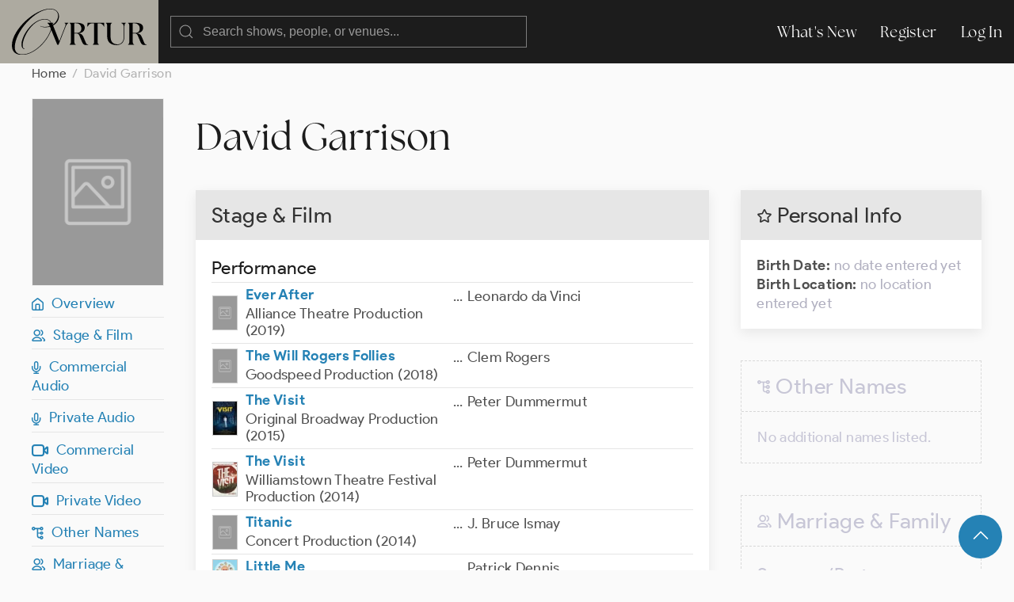

--- FILE ---
content_type: text/html; charset=UTF-8
request_url: https://ovrtur.com/biography/10115076
body_size: 7337
content:
<!DOCTYPE html>
<html lang="en">
<head>
			<title>	David Garrison
 | Ovrtur: Database of Musical Theatre History</title>
	
    
    <meta charset="utf-8">
    <meta name="viewport" content="width=device-width, initial-scale=1">

    
    <meta name="csrf-token" content="3UJODiPDmQXRgx0P2YxGNmsQac1VfUrvKCyQMLBf">

	<link rel="stylesheet" href="https://ovrtur.com/css/glightbox.css" />
    <link rel="preload" as="style" href="https://ovrtur.com/build/assets/app-b70713bc.css" /><link rel="stylesheet" href="https://ovrtur.com/build/assets/app-b70713bc.css" />    

    <script src="https://ovrtur.com/js/uikit.js"></script>
    <script src="https://ovrtur.com/js/uikit-icons.js"></script>
	<script src="https://ovrtur.com/js/glightbox.js"></script>
    <script src="//code.jquery.com/jquery-latest.js"></script>
    <link href="//cdn.jsdelivr.net/npm/featherlight@1.7.14/release/featherlight.min.css" type="text/css" rel="stylesheet" />
    <script src="//cdn.jsdelivr.net/npm/featherlight@1.7.14/release/featherlight.min.js" type="text/javascript" charset="utf-8"></script>

    
	    

    
    <meta name="description" content="Discover David Garrison on Ovrtur, the database of Broadway, London, touring, and regional musical theatre history.">
    <link rel="canonical" href="https://ovrtur.com/biography/10115076" />


    
    <meta property="og:title" content="David Garrison">
    <meta property="og:description" content="Discover David Garrison on Ovrtur, the database of Broadway, London, touring, and regional musical theatre history.">
    <meta property="og:image" content="https://ovrtur.com/img/OpenGraph.jpg"> 
    <meta property="og:url" content="https://ovrtur.com/biography/10115076">
    <meta property="og:type" content="website">
    <meta property="og:site_name" content="Ovrtur">
    <meta property="og:locale" content="en_US">


    
    <meta name="twitter:card" content="summary_large_image">
    <meta name="twitter:title" content="David Garrison">
    <meta name="twitter:description" content="Discover David Garrison on Ovrtur, the database of Broadway, London, touring, and regional musical theatre history.">
    <meta name="twitter:image" content="https://ovrtur.com/img/Twitter.jpg"> 
    <meta name="twitter:url" content="https://ovrtur.com/biography/10115076">
    <meta name="twitter:site" content="@ovrtur">

	
	
	<script>
		(function(i,s,o,g,r,a,m){i['GoogleAnalyticsObject']=r;i[r]=i[r]||function(){
		(i[r].q=i[r].q||[]).push(arguments)},i[r].l=1*new Date();a=s.createElement(o),
		m=s.getElementsByTagName(o)[0];a.async=1;a.src=g;m.parentNode.insertBefore(a,m)
		})(window,document,'script','https://www.google-analytics.com/analytics.js','ga');

		ga('create', 'UA-3057437-12', 'auto');
		ga('send', 'pageview');

	</script>

</head>
<body id="top">



	
	<div id="offcanvas-nav" uk-offcanvas="overlay: true; mode: push;">
	    <div class="uk-offcanvas-bar">

	        <ul class="uk-nav uk-nav-default">
	            <li class="uk-parent">
	                <a href="https://ovrtur.com/whats-new">What's New</a>
	            </li>
	        </ul>

	    </div>
	</div>
	


	
	<div class="navbar_position" uk-sticky="sel-target: .uk-navbar-container; cls-active: uk-navbar-sticky">
		<nav class="uk-navbar-container" uk-navbar>
		    <div class="uk-navbar-left">

				<a class="uk-margin-small-left uk-hidden@m" uk-toggle="target: #offcanvas-nav" uk-icon="menu"></a>

		        <a class="uk-navbar-item uk-logo" href="https://ovrtur.com"><img src="https://ovrtur.com/img/Ovrtur_Logo.svg"></a>

		        <div class="uk-navbar-item">
					<form action="https://ovrtur.com/search-results" method="get" class="uk-search uk-search-default uk-width-large@m uk-width-expand@s">
					    <span uk-search-icon></span>
					    <input class="uk-search-input" type="search" name="search" placeholder="Search shows, people, or venues...">
					</form>
		        </div>

		    </div>

		    <div class="uk-navbar-right uk-visible@m">
		        <ul class="uk-navbar-nav">
                    <li><a href="https://ovrtur.com/whats-new">What's New</a></li>

                                        
                    			            <li><a href="https://ovrtur.com/register">Register</a></li>
			            <li><a href="https://ovrtur.com/login">Log In</a></li>
		            		                                		        </ul>
		    </div>
		</nav>
	</div>
	



    


	
	

<div class="uk-container uk-container-expand uk-margin-bottom" id="top">

    
    <ul class="uk-breadcrumb">
        <li><a href="https://ovrtur.com">Home</a></li>
        <li><span>David Garrison</span></li>
    </ul>

    
    <div uk-grid>

        
        <div class="uk-width-1-6 uk-visible@m">

            <div class="hero_image_container uk-text-center uk-margin-small-bottom">

                                    <img src="https://ovrtur.com/img/rectangular.png" class="rectangular">
                
                            </div>

            <div uk-sticky="offset: 95">

                
                <ul class="uk-list uk-list-divider">

                    <li><a href="#top" uk-scroll><i class="iconfont ovrtur-home"></i>&ensp;Overview</a></li>

                                            <li><a href="#top" uk-scroll><i class="iconfont ovrtur-users"></i>&ensp;Stage & Film</a></li>
                    
                                            <li><a href="#commercial-audio" uk-scroll><i class="iconfont ovrtur-microphone"></i>&ensp;Commercial Audio</a></li>
                    
                                            <li><a href="#private-audio" uk-scroll><i class="iconfont ovrtur-microphone"></i>&ensp;Private Audio</a>
                    
                    
                    
                                            <li><a href="#commercial-video" uk-scroll><i class="iconfont ovrtur-video"></i>&ensp;Commercial Video</a></li>
                    
                                            <li><a href="#private-video" uk-scroll><i class="iconfont ovrtur-video"></i>&ensp;Private Video</a></li>
                    
                    
                    
                    
                    <li><a href="#other-names" uk-scroll><i class="iconfont ovrtur-alternate"></i>&ensp;Other Names</a></li>
                    <li><a href="#relationships" uk-scroll><i class="iconfont ovrtur-users"></i>&ensp;Marriage & Family</a></li>
                    <li><a href="#notes" uk-scroll><i class="iconfont ovrtur-lightbulb"></i>&ensp;Notes</a></li>
                    <li><a href="#photos" uk-scroll><i class="iconfont ovrtur-camera"></i>&ensp;Photos & Headshots</a></li>

                    
                    
                </ul>
            </div>

        </div>
        


        
        <div class="uk-width-1-1@s uk-width-5-6@m">


            <div class="uk-margin-medium-bottom">
                <h1 class="uk-margin-top uk-margin-remove-bottom">David Garrison</h1>
                
                


            </div>

            <div uk-grid>

			    
			    <div class="uk-width-1-2@m uk-width-2-3@l">


				    
				    <div class="uk-hidden@m">
					    <div class="uk-card uk-card-default uk-card-small uk-margin-medium-bottom">
	    <div class="uk-card-header">
	        <h2 class="uk-card-title uk-margin-remove-bottom"><i class="iconfont ovrtur-star"></i> Personal Info

                                
	        </h2>
	    </div>
	    <div class="uk-card-body">

            
			<p><span class="text_bold">Birth Date:</span>

				
	                	                	<span class="text_light_gray">no date entered yet</span>
	                
				
                

                
				<br><span class="text_bold">Birth Location:</span>

                    
				        					        <span class="text_light_gray">no location entered yet</span>
				        
                    
                    
                    
				    
			</p>

	    </div>
	</div>

				    </div>


				    
				    					    <div class="uk-card uk-card-default uk-card-small uk-margin-medium-bottom">
					        <div class="uk-card-header">
			                    <h2 class="uk-card-title uk-margin-remove-bottom">Stage & Film</h2>
					        </div>
					        <div class="uk-card-body">

							    
							    								    <h3 class="uk-heading-divider uk-margin-remove-bottom">Performance</h3>

								    <table class="uk-table uk-table-divider uk-table-small uk-margin-remove-top">
								        <tbody>

										    
											    											    <tr>
    <td class="uk-width-1-2">

		<div class="uk-flex uk-flex-middle">

			
							<div class="poster_icon" style="background: url('https://ovrtur.com/img/rectangular.png');"></div>
				<div class="poster_icon_box_flex uk-width-expand">
			
				
				<a href="https://ovrtur.com/production/2904555" class="text_bold">Ever After</a>


				
									<div class="bio_list_production">Alliance Theatre Production (2019)</div>
				
			</div>
		</div>

    </td>
    <td class="uk-width-1-2">
		<div class="uk-flex uk-flex-top">

	            
	            <div class="uk-float-left">...</div>

	            
	            <div class="uk-width-expand margin_left5px">
		            <ul class="uk-list uk-margin-remove-bottom">

			            
							
								<li>

								    									    Leonardo da Vinci
								    
									
									
									
									
									
								</li>

							
						
		            </ul>
	            </div>

		</div>
    </td>
</tr>

										    
											    											    <tr>
    <td class="uk-width-1-2">

		<div class="uk-flex uk-flex-middle">

			
							<div class="poster_icon" style="background: url('https://ovrtur.com/img/rectangular.png');"></div>
				<div class="poster_icon_box_flex uk-width-expand">
			
				
				<a href="https://ovrtur.com/production/2903233" class="text_bold">The Will Rogers Follies</a>


				
									<div class="bio_list_production">Goodspeed Production (2018)</div>
				
			</div>
		</div>

    </td>
    <td class="uk-width-1-2">
		<div class="uk-flex uk-flex-top">

	            
	            <div class="uk-float-left">...</div>

	            
	            <div class="uk-width-expand margin_left5px">
		            <ul class="uk-list uk-margin-remove-bottom">

			            
							
								<li>

								    									    Clem Rogers
								    
									
									
									
									
									
								</li>

							
						
		            </ul>
	            </div>

		</div>
    </td>
</tr>

										    
											    											    <tr>
    <td class="uk-width-1-2">

		<div class="uk-flex uk-flex-middle">

			
							<div class="poster_icon" style="background: url('https://imagedelivery.net/wFNeMS2KvHLp01mKMPOJtQ/fa074482-bfdf-4db1-d753-e93000460a00/rectangularIcon');"></div>
				<div class="poster_icon_box_flex uk-width-expand">
			
				
				<a href="https://ovrtur.com/production/2902395" class="text_bold">The Visit</a>


				
									<div class="bio_list_production">Original Broadway Production (2015)</div>
				
			</div>
		</div>

    </td>
    <td class="uk-width-1-2">
		<div class="uk-flex uk-flex-top">

	            
	            <div class="uk-float-left">...</div>

	            
	            <div class="uk-width-expand margin_left5px">
		            <ul class="uk-list uk-margin-remove-bottom">

			            
							
								<li>

								    									    Peter Dummermut
								    
									
									
									
									
									
								</li>

							
						
		            </ul>
	            </div>

		</div>
    </td>
</tr>

										    
											    											    <tr>
    <td class="uk-width-1-2">

		<div class="uk-flex uk-flex-middle">

			
							<div class="poster_icon" style="background: url('https://imagedelivery.net/wFNeMS2KvHLp01mKMPOJtQ/1db71c9c-7108-4c10-5220-4baac8e46d00/rectangularIcon');"></div>
				<div class="poster_icon_box_flex uk-width-expand">
			
				
				<a href="https://ovrtur.com/production/2902249" class="text_bold">The Visit</a>


				
									<div class="bio_list_production">Williamstown Theatre Festival Production (2014)</div>
				
			</div>
		</div>

    </td>
    <td class="uk-width-1-2">
		<div class="uk-flex uk-flex-top">

	            
	            <div class="uk-float-left">...</div>

	            
	            <div class="uk-width-expand margin_left5px">
		            <ul class="uk-list uk-margin-remove-bottom">

			            
							
								<li>

								    									    Peter Dummermut
								    
									
									
									
									
									
								</li>

							
						
		            </ul>
	            </div>

		</div>
    </td>
</tr>

										    
											    											    <tr>
    <td class="uk-width-1-2">

		<div class="uk-flex uk-flex-middle">

			
							<div class="poster_icon" style="background: url('https://ovrtur.com/img/rectangular.png');"></div>
				<div class="poster_icon_box_flex uk-width-expand">
			
				
				<a href="https://ovrtur.com/production/2902039" class="text_bold">Titanic</a>


				
									<div class="bio_list_production">Concert Production (2014)</div>
				
			</div>
		</div>

    </td>
    <td class="uk-width-1-2">
		<div class="uk-flex uk-flex-top">

	            
	            <div class="uk-float-left">...</div>

	            
	            <div class="uk-width-expand margin_left5px">
		            <ul class="uk-list uk-margin-remove-bottom">

			            
							
								<li>

								    									    J. Bruce Ismay
								    
									
									
									
									
									
								</li>

							
						
		            </ul>
	            </div>

		</div>
    </td>
</tr>

										    
											    											    <tr>
    <td class="uk-width-1-2">

		<div class="uk-flex uk-flex-middle">

			
							<div class="poster_icon" style="background: url('https://imagedelivery.net/wFNeMS2KvHLp01mKMPOJtQ/284559ed-eb92-4faa-9860-289ee9a3d300/rectangularIcon');"></div>
				<div class="poster_icon_box_flex uk-width-expand">
			
				
				<a href="https://ovrtur.com/production/2901720" class="text_bold">Little Me</a>


				
									<div class="bio_list_production">Encores! Concert (2014)</div>
				
			</div>
		</div>

    </td>
    <td class="uk-width-1-2">
		<div class="uk-flex uk-flex-top">

	            
	            <div class="uk-float-left">...</div>

	            
	            <div class="uk-width-expand margin_left5px">
		            <ul class="uk-list uk-margin-remove-bottom">

			            
							
								<li>

								    									    Patrick Dennis
								    
									
									
									
									
									
								</li>

							
						
		            </ul>
	            </div>

		</div>
    </td>
</tr>

										    
											    											    <tr>
    <td class="uk-width-1-2">

		<div class="uk-flex uk-flex-middle">

			
							<div class="poster_icon" style="background: url('https://ovrtur.com/img/rectangular.png');"></div>
				<div class="poster_icon_box_flex uk-width-expand">
			
				
				<a href="https://ovrtur.com/production/2901591" class="text_bold">Oliver!</a>


				
									<div class="bio_list_production">Paper Mill Playhouse Production (2013)</div>
				
			</div>
		</div>

    </td>
    <td class="uk-width-1-2">
		<div class="uk-flex uk-flex-top">

	            
	            <div class="uk-float-left">...</div>

	            
	            <div class="uk-width-expand margin_left5px">
		            <ul class="uk-list uk-margin-remove-bottom">

			            
							
								<li>

								    									    Fagin
								    
									
									
									
									
									
								</li>

							
						
		            </ul>
	            </div>

		</div>
    </td>
</tr>

										    
											    											    <tr>
    <td class="uk-width-1-2">

		<div class="uk-flex uk-flex-middle">

			
							<div class="poster_icon" style="background: url('https://ovrtur.com/img/rectangular.png');"></div>
				<div class="poster_icon_box_flex uk-width-expand">
			
				
				<a href="https://ovrtur.com/production/2900642" class="text_bold">Tuck Everlasting</a>


				
									<div class="bio_list_production">World Premiere Production (2013) [This production was cancelled. It never opened and plans have been shelved.]</div>
				
			</div>
		</div>

    </td>
    <td class="uk-width-1-2">
		<div class="uk-flex uk-flex-top">

	            
	            <div class="uk-float-left">...</div>

	            
	            <div class="uk-width-expand margin_left5px">
		            <ul class="uk-list uk-margin-remove-bottom">

			            
							
								<li>

								    									    The Man in the Yellow Suit
								    
									
									
									
									
									
								</li>

							
						
		            </ul>
	            </div>

		</div>
    </td>
</tr>

										    
											    											    <tr>
    <td class="uk-width-1-2">

		<div class="uk-flex uk-flex-middle">

			
							<div class="poster_icon" style="background: url('https://ovrtur.com/img/rectangular.png');"></div>
				<div class="poster_icon_box_flex uk-width-expand">
			
				
				<a href="https://ovrtur.com/production/2901681" class="text_bold">Song of Norway</a>


				
									<div class="bio_list_production">Carnegie Hall Concert (2013)</div>
				
			</div>
		</div>

    </td>
    <td class="uk-width-1-2">
		<div class="uk-flex uk-flex-top">

	            
	            <div class="uk-float-left">...</div>

	            
	            <div class="uk-width-expand margin_left5px">
		            <ul class="uk-list uk-margin-remove-bottom">

			            
							
								<li>

								    									    Count Peppi LeLoup
								    
									
									
									
									
									
								</li>

							
						
		            </ul>
	            </div>

		</div>
    </td>
</tr>

										    
											    											    <tr>
    <td class="uk-width-1-2">

		<div class="uk-flex uk-flex-middle">

			
							<div class="poster_icon" style="background: url('https://ovrtur.com/img/rectangular.png');"></div>
				<div class="poster_icon_box_flex uk-width-expand">
			
				
				<a href="https://ovrtur.com/production/2901399" class="text_bold">Silk Stockings</a>


				
									<div class="bio_list_production">Musicals in Mufti Production (2013)</div>
				
			</div>
		</div>

    </td>
    <td class="uk-width-1-2">
		<div class="uk-flex uk-flex-top">

	            
	            <div class="uk-float-left">...</div>

	            
	            <div class="uk-width-expand margin_left5px">
		            <ul class="uk-list uk-margin-remove-bottom">

			            
							
								<li>

								    									    Comrade Bibinski
								    
									
									
									
									
									
								</li>

							
						
		            </ul>
	            </div>

		</div>
    </td>
</tr>

										    
											    											    <tr>
    <td class="uk-width-1-2">

		<div class="uk-flex uk-flex-middle">

			
							<div class="poster_icon" style="background: url('https://ovrtur.com/img/rectangular.png');"></div>
				<div class="poster_icon_box_flex uk-width-expand">
			
				
				<a href="https://ovrtur.com/production/2901468" class="text_bold">The Protagonists</a>


				
									<div class="bio_list_production">Reading (2013)</div>
				
			</div>
		</div>

    </td>
    <td class="uk-width-1-2">
		<div class="uk-flex uk-flex-top">

	            
	            <div class="uk-float-left">...</div>

	            
	            <div class="uk-width-expand margin_left5px">
		            <ul class="uk-list uk-margin-remove-bottom">

			            
							
								<li>

								    									    Mayor DiClerico
								    
									
									
									
									
									
								</li>

							
						
		            </ul>
	            </div>

		</div>
    </td>
</tr>

										    
											    											    <tr>
    <td class="uk-width-1-2">

		<div class="uk-flex uk-flex-middle">

			
							<div class="poster_icon" style="background: url('https://imagedelivery.net/wFNeMS2KvHLp01mKMPOJtQ/9dcd8a14-8527-4b9d-5712-aff601166e00/rectangularIcon');"></div>
				<div class="poster_icon_box_flex uk-width-expand">
			
				
				<a href="https://ovrtur.com/production/2899905" class="text_bold">Silence!</a>


				
									<div class="bio_list_production">Off-Broadway Production (2011)</div>
				
			</div>
		</div>

    </td>
    <td class="uk-width-1-2">
		<div class="uk-flex uk-flex-top">

	            
	            <div class="uk-float-left">...</div>

	            
	            <div class="uk-width-expand margin_left5px">
		            <ul class="uk-list uk-margin-remove-bottom">

			            
							
								<li>

								    									    Hannibal Lecter
								    
									
									
									
																					(replacement: ?)
										
									
									
									
								</li>

							
						
		            </ul>
	            </div>

		</div>
    </td>
</tr>

										    
											    											    <tr>
    <td class="uk-width-1-2">

		<div class="uk-flex uk-flex-middle">

			
							<div class="poster_icon" style="background: url('https://ovrtur.com/img/rectangular.png');"></div>
				<div class="poster_icon_box_flex uk-width-expand">
			
				
				<a href="https://ovrtur.com/production/2899205" class="text_bold">Knickerbocker Holiday</a>


				
									<div class="bio_list_production">New York Concert (2011)</div>
				
			</div>
		</div>

    </td>
    <td class="uk-width-1-2">
		<div class="uk-flex uk-flex-top">

	            
	            <div class="uk-float-left">...</div>

	            
	            <div class="uk-width-expand margin_left5px">
		            <ul class="uk-list uk-margin-remove-bottom">

			            
							
								<li>

								    									    Tienhoven
								    
									
									
									
									
									
								</li>

							
						
		            </ul>
	            </div>

		</div>
    </td>
</tr>

										    
											    											    <tr>
    <td class="uk-width-1-2">

		<div class="uk-flex uk-flex-middle">

			
							<div class="poster_icon" style="background: url('https://ovrtur.com/img/rectangular.png');"></div>
				<div class="poster_icon_box_flex uk-width-expand">
			
				
				<a href="https://ovrtur.com/production/2898401" class="text_bold">Wicked</a>


				
									<div class="bio_list_production">San Francisco Production (2009)</div>
				
			</div>
		</div>

    </td>
    <td class="uk-width-1-2">
		<div class="uk-flex uk-flex-top">

	            
	            <div class="uk-float-left">...</div>

	            
	            <div class="uk-width-expand margin_left5px">
		            <ul class="uk-list uk-margin-remove-bottom">

			            
							
								<li>

								    									    The Wizard
								    
									
									
									
									
									
								</li>

							
						
		            </ul>
	            </div>

		</div>
    </td>
</tr>

										    
											    											    <tr>
    <td class="uk-width-1-2">

		<div class="uk-flex uk-flex-middle">

			
							<div class="poster_icon" style="background: url('https://ovrtur.com/img/rectangular.png');"></div>
				<div class="poster_icon_box_flex uk-width-expand">
			
				
				<a href="https://ovrtur.com/production/2897483" class="text_bold">Wicked</a>


				
									<div class="bio_list_production">Los Angeles Production (2007)</div>
				
			</div>
		</div>

    </td>
    <td class="uk-width-1-2">
		<div class="uk-flex uk-flex-top">

	            
	            <div class="uk-float-left">...</div>

	            
	            <div class="uk-width-expand margin_left5px">
		            <ul class="uk-list uk-margin-remove-bottom">

			            
							
								<li>

								    									    The Wizard
								    
									
									
									
																					(replacement: Aug 26, 2008 - Jan 11, 2009)
										
									
									
									
								</li>

							
						
		            </ul>
	            </div>

		</div>
    </td>
</tr>

										    
											    											    <tr>
    <td class="uk-width-1-2">

		<div class="uk-flex uk-flex-middle">

			
							<div class="poster_icon" style="background: url('https://imagedelivery.net/wFNeMS2KvHLp01mKMPOJtQ/e60ebd58-1065-4c75-6aaf-7ba6fd6a5700/rectangularIcon');"></div>
				<div class="poster_icon_box_flex uk-width-expand">
			
				
				<a href="https://ovrtur.com/production/2898084" class="text_bold">Damn Yankees</a>


				
									<div class="bio_list_production">Encores! Summer Stars Production (2008)</div>
				
			</div>
		</div>

    </td>
    <td class="uk-width-1-2">
		<div class="uk-flex uk-flex-top">

	            
	            <div class="uk-float-left">...</div>

	            
	            <div class="uk-width-expand margin_left5px">
		            <ul class="uk-list uk-margin-remove-bottom">

			            
							
								<li>

								    									    Game Announcer
								    
									
									
									
									
									
								</li>

							
						
		            </ul>
	            </div>

		</div>
    </td>
</tr>

										    
											    											    <tr>
    <td class="uk-width-1-2">

		<div class="uk-flex uk-flex-middle">

			
							<div class="poster_icon" style="background: url('https://ovrtur.com/img/rectangular.png');"></div>
				<div class="poster_icon_box_flex uk-width-expand">
			
				
				<a href="https://ovrtur.com/production/2896227" class="text_bold">Wicked</a>


				
									<div class="bio_list_production">Chicago Production (2005)</div>
				
			</div>
		</div>

    </td>
    <td class="uk-width-1-2">
		<div class="uk-flex uk-flex-top">

	            
	            <div class="uk-float-left">...</div>

	            
	            <div class="uk-width-expand margin_left5px">
		            <ul class="uk-list uk-margin-remove-bottom">

			            
							
								<li>

								    									    The Wizard
								    
									
									
									
																					(replacement: Oct 2, 2007 - Oct 28, 2007)
										
									
									
									
								</li>

							
						
		            </ul>
	            </div>

		</div>
    </td>
</tr>

										    
											    											    <tr>
    <td class="uk-width-1-2">

		<div class="uk-flex uk-flex-middle">

			
							<div class="poster_icon" style="background: url('https://imagedelivery.net/wFNeMS2KvHLp01mKMPOJtQ/f4df72d4-cab5-4fae-2bdc-4b61c4e35400/rectangularIcon');"></div>
				<div class="poster_icon_box_flex uk-width-expand">
			
				
				<a href="https://ovrtur.com/production/2886002" class="text_bold">Wicked</a>


				
									<div class="bio_list_production">Original Broadway Production (2003)</div>
				
			</div>
		</div>

    </td>
    <td class="uk-width-1-2">
		<div class="uk-flex uk-flex-top">

	            
	            <div class="uk-float-left">...</div>

	            
	            <div class="uk-width-expand margin_left5px">
		            <ul class="uk-list uk-margin-remove-bottom">

			            
							
								<li>

								    									    The Wonderful Wizard of Oz
								    
									
									
									
																					(replacement: Apr 4, 2006 - Jul 8, 2007)
										
									
									
									
								</li>

							
						
		            </ul>
	            </div>

		</div>
    </td>
</tr>

										    
											    											    <tr>
    <td class="uk-width-1-2">

		<div class="uk-flex uk-flex-middle">

			
							<div class="poster_icon" style="background: url('https://ovrtur.com/img/rectangular.png');"></div>
				<div class="poster_icon_box_flex uk-width-expand">
			
				
				<a href="https://ovrtur.com/production/2894360" class="text_bold">Wicked</a>


				
									<div class="bio_list_production">1st National Tour (2005)</div>
				
			</div>
		</div>

    </td>
    <td class="uk-width-1-2">
		<div class="uk-flex uk-flex-top">

	            
	            <div class="uk-float-left">...</div>

	            
	            <div class="uk-width-expand margin_left5px">
		            <ul class="uk-list uk-margin-remove-bottom">

			            
							
								<li>

								    									    The Wizard
								    
									
									
									
									
									
								</li>

							
						
		            </ul>
	            </div>

		</div>
    </td>
</tr>

										    
											    											    <tr>
    <td class="uk-width-1-2">

		<div class="uk-flex uk-flex-middle">

			
							<div class="poster_icon" style="background: url('https://ovrtur.com/img/rectangular.png');"></div>
				<div class="poster_icon_box_flex uk-width-expand">
			
				
				<a href="https://ovrtur.com/production/2901937" class="text_bold">How Now, Dow Jones</a>


				
									<div class="bio_list_production">Musicals in Mufti Production (2002)</div>
				
			</div>
		</div>

    </td>
    <td class="uk-width-1-2">
		<div class="uk-flex uk-flex-top">

	            
	            <div class="uk-float-left">...</div>

	            
	            <div class="uk-width-expand margin_left5px">
		            <ul class="uk-list uk-margin-remove-bottom">

			            
							
								<li>

								    									    Wingate
								    
									
									
									
									
									
								</li>

							
						
		            </ul>
	            </div>

		</div>
    </td>
</tr>

										    
											    											    <tr>
    <td class="uk-width-1-2">

		<div class="uk-flex uk-flex-middle">

			
							<div class="poster_icon" style="background: url('https://ovrtur.com/img/rectangular.png');"></div>
				<div class="poster_icon_box_flex uk-width-expand">
			
				
				<a href="https://ovrtur.com/production/2902274" class="text_bold">Joe! The Musical</a>


				
									<div class="bio_list_production">Manhattan Theatre Club Reading (2001)</div>
				
			</div>
		</div>

    </td>
    <td class="uk-width-1-2">
		<div class="uk-flex uk-flex-top">

	            
	            <div class="uk-float-left">...</div>

	            
	            <div class="uk-width-expand margin_left5px">
		            <ul class="uk-list uk-margin-remove-bottom">

			            
							
								<li>

								    									    Joe's Dad
								    
									
									
									
									
									
								</li>

							
						
		            </ul>
	            </div>

		</div>
    </td>
</tr>

										    
											    											    <tr>
    <td class="uk-width-1-2">

		<div class="uk-flex uk-flex-middle">

			
							<div class="poster_icon" style="background: url('https://ovrtur.com/img/rectangular.png');"></div>
				<div class="poster_icon_box_flex uk-width-expand">
			
				
				<a href="https://ovrtur.com/production/2902273" class="text_bold">Joe! The Musical</a>


				
									<div class="bio_list_production">Manhattan Theatre Club Reading (2001)</div>
				
			</div>
		</div>

    </td>
    <td class="uk-width-1-2">
		<div class="uk-flex uk-flex-top">

	            
	            <div class="uk-float-left">...</div>

	            
	            <div class="uk-width-expand margin_left5px">
		            <ul class="uk-list uk-margin-remove-bottom">

			            
							
								<li>

								    									    Joe's Dad
								    
									
									
									
									
									
								</li>

							
						
		            </ul>
	            </div>

		</div>
    </td>
</tr>

										    
											    											    <tr>
    <td class="uk-width-1-2">

		<div class="uk-flex uk-flex-middle">

			
							<div class="poster_icon" style="background: url('https://imagedelivery.net/wFNeMS2KvHLp01mKMPOJtQ/c8ffb46d-f383-4b29-56de-2f0f4908a100/rectangularIcon');"></div>
				<div class="poster_icon_box_flex uk-width-expand">
			
				
				<a href="https://ovrtur.com/production/2889980" class="text_bold">Bells Are Ringing</a>


				
									<div class="bio_list_production">Broadway Revival (2001)</div>
				
			</div>
		</div>

    </td>
    <td class="uk-width-1-2">
		<div class="uk-flex uk-flex-top">

	            
	            <div class="uk-float-left">...</div>

	            
	            <div class="uk-width-expand margin_left5px">
		            <ul class="uk-list uk-margin-remove-bottom">

			            
							
								<li>

								    									    Sandor
								    
									
									
									
									
									
								</li>

							
						
		            </ul>
	            </div>

		</div>
    </td>
</tr>

										    
											    											    <tr>
    <td class="uk-width-1-2">

		<div class="uk-flex uk-flex-middle">

			
							<div class="poster_icon" style="background: url('https://ovrtur.com/img/rectangular.png');"></div>
				<div class="poster_icon_box_flex uk-width-expand">
			
				
				<a href="https://ovrtur.com/production/2898984" class="text_bold">Seussical</a>


				
									<div class="bio_list_production">Reading (1999)</div>
				
			</div>
		</div>

    </td>
    <td class="uk-width-1-2">
		<div class="uk-flex uk-flex-top">

	            
	            <div class="uk-float-left">...</div>

	            
	            <div class="uk-width-expand margin_left5px">
		            <ul class="uk-list uk-margin-remove-bottom">

			            
							
								<li>

								    									    Performer
								    
									
									
									
									
									
								</li>

							
						
		            </ul>
	            </div>

		</div>
    </td>
</tr>

										    
											    											    <tr>
    <td class="uk-width-1-2">

		<div class="uk-flex uk-flex-middle">

			
							<div class="poster_icon" style="background: url('https://ovrtur.com/img/rectangular.png');"></div>
				<div class="poster_icon_box_flex uk-width-expand">
			
				
				<a href="https://ovrtur.com/production/2896109" class="text_bold">The Witches of Eastwick</a>


				
									<div class="bio_list_production">Reading (1999)</div>
				
			</div>
		</div>

    </td>
    <td class="uk-width-1-2">
		<div class="uk-flex uk-flex-top">

	            
	            <div class="uk-float-left">...</div>

	            
	            <div class="uk-width-expand margin_left5px">
		            <ul class="uk-list uk-margin-remove-bottom">

			            
							
								<li>

								    									    Clyde
								    
									
									
									
									
									
								</li>

							
						
		            </ul>
	            </div>

		</div>
    </td>
</tr>

										    
											    											    <tr>
    <td class="uk-width-1-2">

		<div class="uk-flex uk-flex-middle">

			
							<div class="poster_icon" style="background: url('https://imagedelivery.net/wFNeMS2KvHLp01mKMPOJtQ/037221b0-f611-47eb-8964-5ea7ebe90000/rectangularIcon');"></div>
				<div class="poster_icon_box_flex uk-width-expand">
			
				
				<a href="https://ovrtur.com/production/2892980" class="text_bold">Over and Over</a>


				
									<div class="bio_list_production">World Premiere (1999)</div>
				
			</div>
		</div>

    </td>
    <td class="uk-width-1-2">
		<div class="uk-flex uk-flex-top">

	            
	            <div class="uk-float-left">...</div>

	            
	            <div class="uk-width-expand margin_left5px">
		            <ul class="uk-list uk-margin-remove-bottom">

			            
							
								<li>

								    									    George Antrobus
								    
									
									
									
									
									
								</li>

							
						
		            </ul>
	            </div>

		</div>
    </td>
</tr>

										    
											    											    <tr>
    <td class="uk-width-1-2">

		<div class="uk-flex uk-flex-middle">

			
							<div class="poster_icon" style="background: url('https://ovrtur.com/img/rectangular.png');"></div>
				<div class="poster_icon_box_flex uk-width-expand">
			
				
				<a href="https://ovrtur.com/production/2893707" class="text_bold">The Skin of Our Teeth</a>


				
									<div class="bio_list_production">Workshop (1998)</div>
				
			</div>
		</div>

    </td>
    <td class="uk-width-1-2">
		<div class="uk-flex uk-flex-top">

	            
	            <div class="uk-float-left">...</div>

	            
	            <div class="uk-width-expand margin_left5px">
		            <ul class="uk-list uk-margin-remove-bottom">

			            
							
								<li>

								    									    George Antrobus
								    
									
									
									
									
									
								</li>

							
						
		            </ul>
	            </div>

		</div>
    </td>
</tr>

										    
											    											    <tr>
    <td class="uk-width-1-2">

		<div class="uk-flex uk-flex-middle">

			
							<div class="poster_icon" style="background: url('https://ovrtur.com/img/rectangular.png');"></div>
				<div class="poster_icon_box_flex uk-width-expand">
			
				
				<a href="https://ovrtur.com/production/2893856" class="text_bold">Strike Up the Band</a>


				
									<div class="bio_list_production">Encores! Concert (1998)</div>
				
			</div>
		</div>

    </td>
    <td class="uk-width-1-2">
		<div class="uk-flex uk-flex-top">

	            
	            <div class="uk-float-left">...</div>

	            
	            <div class="uk-width-expand margin_left5px">
		            <ul class="uk-list uk-margin-remove-bottom">

			            
							
								<li>

								    									    C. Edgar Sloane
								    
									
									
									
									
									
								</li>

							
						
		            </ul>
	            </div>

		</div>
    </td>
</tr>

										    
											    											    <tr>
    <td class="uk-width-1-2">

		<div class="uk-flex uk-flex-middle">

			
							<div class="poster_icon" style="background: url('https://imagedelivery.net/wFNeMS2KvHLp01mKMPOJtQ/c5a57fbf-9c31-4b1e-84df-cf8788875100/rectangularIcon');"></div>
				<div class="poster_icon_box_flex uk-width-expand">
			
				
				<a href="https://ovrtur.com/production/2882083" class="text_bold">Titanic</a>


				
									<div class="bio_list_production">Original Broadway Production (1997)</div>
				
			</div>
		</div>

    </td>
    <td class="uk-width-1-2">
		<div class="uk-flex uk-flex-top">

	            
	            <div class="uk-float-left">...</div>

	            
	            <div class="uk-width-expand margin_left5px">
		            <ul class="uk-list uk-margin-remove-bottom">

			            
							
								<li>

								    									    J. Bruce Ismay
								    
									
									
									
									
									
								</li>

							
						
		            </ul>
	            </div>

		</div>
    </td>
</tr>

										    
											    											    <tr>
    <td class="uk-width-1-2">

		<div class="uk-flex uk-flex-middle">

			
							<div class="poster_icon" style="background: url('https://ovrtur.com/img/rectangular.png');"></div>
				<div class="poster_icon_box_flex uk-width-expand">
			
				
				<a href="https://ovrtur.com/production/2893706" class="text_bold">The Skin of Our Teeth</a>


				
									<div class="bio_list_production">Workshop (1996)</div>
				
			</div>
		</div>

    </td>
    <td class="uk-width-1-2">
		<div class="uk-flex uk-flex-top">

	            
	            <div class="uk-float-left">...</div>

	            
	            <div class="uk-width-expand margin_left5px">
		            <ul class="uk-list uk-margin-remove-bottom">

			            
							
								<li>

								    									    George Antrobus
								    
									
									
									
									
									
								</li>

							
						
		            </ul>
	            </div>

		</div>
    </td>
</tr>

										    
											    											    <tr>
    <td class="uk-width-1-2">

		<div class="uk-flex uk-flex-middle">

			
							<div class="poster_icon" style="background: url('https://ovrtur.com/img/rectangular.png');"></div>
				<div class="poster_icon_box_flex uk-width-expand">
			
				
				<a href="https://ovrtur.com/production/2898077" class="text_bold">On the Town</a>


				
									<div class="bio_list_production">Lincoln Center Concert (1996)</div>
				
			</div>
		</div>

    </td>
    <td class="uk-width-1-2">
		<div class="uk-flex uk-flex-top">

	            
	            <div class="uk-float-left">...</div>

	            
	            <div class="uk-width-expand margin_left5px">
		            <ul class="uk-list uk-margin-remove-bottom">

			            
							
								<li>

								    									    Ozzie
								    
									
									
									
									
									
								</li>

							
						
		            </ul>
	            </div>

		</div>
    </td>
</tr>

										    
											    											    <tr>
    <td class="uk-width-1-2">

		<div class="uk-flex uk-flex-middle">

			
							<div class="poster_icon" style="background: url('https://ovrtur.com/img/rectangular.png');"></div>
				<div class="poster_icon_box_flex uk-width-expand">
			
				
				<a href="https://ovrtur.com/production/2891691" class="text_bold">I Do! I Do!</a>


				
									<div class="bio_list_production">Off-Broadway Revival (1996)</div>
				
			</div>
		</div>

    </td>
    <td class="uk-width-1-2">
		<div class="uk-flex uk-flex-top">

	            
	            <div class="uk-float-left">...</div>

	            
	            <div class="uk-width-expand margin_left5px">
		            <ul class="uk-list uk-margin-remove-bottom">

			            
							
								<li>

								    									    Michael
								    
									
									
									
									
									
								</li>

							
						
		            </ul>
	            </div>

		</div>
    </td>
</tr>

										    
											    											    <tr>
    <td class="uk-width-1-2">

		<div class="uk-flex uk-flex-middle">

			
							<div class="poster_icon" style="background: url('https://ovrtur.com/img/rectangular.png');"></div>
				<div class="poster_icon_box_flex uk-width-expand">
			
				
				<a href="https://ovrtur.com/production/2880395" class="text_bold">Faust</a>


				
									<div class="bio_list_production">World Premiere (1995)</div>
				
			</div>
		</div>

    </td>
    <td class="uk-width-1-2">
		<div class="uk-flex uk-flex-top">

	            
	            <div class="uk-float-left">...</div>

	            
	            <div class="uk-width-expand margin_left5px">
		            <ul class="uk-list uk-margin-remove-bottom">

			            
							
								<li>

								    									    The Director
								    
									
									
									
									
									
								</li>

							
						
		            </ul>
	            </div>

		</div>
    </td>
</tr>

										    
											    											    <tr>
    <td class="uk-width-1-2">

		<div class="uk-flex uk-flex-middle">

			
							<div class="poster_icon" style="background: url('https://ovrtur.com/img/rectangular.png');"></div>
				<div class="poster_icon_box_flex uk-width-expand">
			
				
				<a href="https://ovrtur.com/production/2898920" class="text_bold">The Beggar&#039;s Opera</a>


				
									<div class="bio_list_production">Santa Fe Opera Production (1992)</div>
				
			</div>
		</div>

    </td>
    <td class="uk-width-1-2">
		<div class="uk-flex uk-flex-top">

	            
	            <div class="uk-float-left">...</div>

	            
	            <div class="uk-width-expand margin_left5px">
		            <ul class="uk-list uk-margin-remove-bottom">

			            
							
								<li>

								    									    The Beggar
								    
									
									
									
									
									
								</li>

							
						
		            </ul>
	            </div>

		</div>
    </td>
</tr>

										    
											    											    <tr>
    <td class="uk-width-1-2">

		<div class="uk-flex uk-flex-middle">

			
							<div class="poster_icon" style="background: url('https://ovrtur.com/img/rectangular.png');"></div>
				<div class="poster_icon_box_flex uk-width-expand">
			
				
				<a href="https://ovrtur.com/production/2892895" class="text_bold">On the Town</a>


				
									<div class="bio_list_production">London Concert Revival (1992)</div>
				
			</div>
		</div>

    </td>
    <td class="uk-width-1-2">
		<div class="uk-flex uk-flex-top">

	            
	            <div class="uk-float-left">...</div>

	            
	            <div class="uk-width-expand margin_left5px">
		            <ul class="uk-list uk-margin-remove-bottom">

			            
							
								<li>

								    									    Ozzie
								    
									
									
									
									
									
								</li>

							
						
		            </ul>
	            </div>

		</div>
    </td>
</tr>

										    
											    											    <tr>
    <td class="uk-width-1-2">

		<div class="uk-flex uk-flex-middle">

			
							<div class="poster_icon" style="background: url('https://ovrtur.com/img/rectangular.png');"></div>
				<div class="poster_icon_box_flex uk-width-expand">
			
				
				<a href="https://ovrtur.com/production/2899630" class="text_bold">You Never Know</a>


				
									<div class="bio_list_production">Pasadena Playhouse Production (1991)</div>
				
			</div>
		</div>

    </td>
    <td class="uk-width-1-2">
		<div class="uk-flex uk-flex-top">

	            
	            <div class="uk-float-left">...</div>

	            
	            <div class="uk-width-expand margin_left5px">
		            <ul class="uk-list uk-margin-remove-bottom">

			            
							
								<li>

								    									    Gaston
								    
									
									
									
									
									
								</li>

							
						
		            </ul>
	            </div>

		</div>
    </td>
</tr>

										    
											    											    <tr>
    <td class="uk-width-1-2">

		<div class="uk-flex uk-flex-middle">

			
							<div class="poster_icon" style="background: url('https://ovrtur.com/img/rectangular.png');"></div>
				<div class="poster_icon_box_flex uk-width-expand">
			
				
				<a href="https://ovrtur.com/production/2898124" class="text_bold">Du Barry Was a Lady</a>


				
									<div class="bio_list_production">Grant Park Concert Revival (1990)</div>
				
			</div>
		</div>

    </td>
    <td class="uk-width-1-2">
		<div class="uk-flex uk-flex-top">

	            
	            <div class="uk-float-left">...</div>

	            
	            <div class="uk-width-expand margin_left5px">
		            <ul class="uk-list uk-margin-remove-bottom">

			            
							
								<li>

								    									    Louis Blore / King Louis XV
								    
									
									
									
									
									
								</li>

							
						
		            </ul>
	            </div>

		</div>
    </td>
</tr>

										    
											    											    <tr>
    <td class="uk-width-1-2">

		<div class="uk-flex uk-flex-middle">

			
							<div class="poster_icon" style="background: url('https://imagedelivery.net/wFNeMS2KvHLp01mKMPOJtQ/48363e3e-3ad5-4562-bf24-5b1a95e9a200/rectangularIcon');"></div>
				<div class="poster_icon_box_flex uk-width-expand">
			
				
				<a href="https://ovrtur.com/production/2892492" class="text_bold">Merrily We Roll Along</a>


				
									<div class="bio_list_production">Arena Stage Production (1990)</div>
				
			</div>
		</div>

    </td>
    <td class="uk-width-1-2">
		<div class="uk-flex uk-flex-top">

	            
	            <div class="uk-float-left">...</div>

	            
	            <div class="uk-width-expand margin_left5px">
		            <ul class="uk-list uk-margin-remove-bottom">

			            
							
								<li>

								    									    Charley Kringas
								    
									
									
									
									
									
								</li>

							
						
		            </ul>
	            </div>

		</div>
    </td>
</tr>

										    
											    											    <tr>
    <td class="uk-width-1-2">

		<div class="uk-flex uk-flex-middle">

			
							<div class="poster_icon" style="background: url('https://ovrtur.com/img/rectangular.png');"></div>
				<div class="poster_icon_box_flex uk-width-expand">
			
				
				<a href="https://ovrtur.com/production/2883426" class="text_bold">Let &#039;Em Eat Cake</a>


				
									<div class="bio_list_production">New York Concert (1987)</div>
				
			</div>
		</div>

    </td>
    <td class="uk-width-1-2">
		<div class="uk-flex uk-flex-top">

	            
	            <div class="uk-float-left">...</div>

	            
	            <div class="uk-width-expand margin_left5px">
		            <ul class="uk-list uk-margin-remove-bottom">

			            
							
								<li>

								    									    Kruger
								    
									
									
									
									
									
								</li>

							
						
		            </ul>
	            </div>

		</div>
    </td>
</tr>

										    
											    											    <tr>
    <td class="uk-width-1-2">

		<div class="uk-flex uk-flex-middle">

			
							<div class="poster_icon" style="background: url('https://ovrtur.com/img/rectangular.png');"></div>
				<div class="poster_icon_box_flex uk-width-expand">
			
				
				<a href="https://ovrtur.com/production/2880556" class="text_bold">Going Hollywood</a>


				
									<div class="bio_list_production">World Premiere (1986)</div>
				
			</div>
		</div>

    </td>
    <td class="uk-width-1-2">
		<div class="uk-flex uk-flex-top">

	            
	            <div class="uk-float-left">...</div>

	            
	            <div class="uk-width-expand margin_left5px">
		            <ul class="uk-list uk-margin-remove-bottom">

			            
							
								<li>

								    									    Cast
								    
									
									
									
									
									
								</li>

							
						
		            </ul>
	            </div>

		</div>
    </td>
</tr>

										    
											    											    <tr>
    <td class="uk-width-1-2">

		<div class="uk-flex uk-flex-middle">

			
							<div class="poster_icon" style="background: url('https://ovrtur.com/img/rectangular.png');"></div>
				<div class="poster_icon_box_flex uk-width-expand">
			
				
				<a href="https://ovrtur.com/production/2895880" class="text_bold">Oh, Lady! Lady!</a>


				
									<div class="bio_list_production">New York Concert (1985)</div>
				
			</div>
		</div>

    </td>
    <td class="uk-width-1-2">
		<div class="uk-flex uk-flex-top">

	            
	            <div class="uk-float-left">...</div>

	            
	            <div class="uk-width-expand margin_left5px">
		            <ul class="uk-list uk-margin-remove-bottom">

			            
							
								<li>

								    									    Spike
								    
									
									
									
									
									
								</li>

							
						
		            </ul>
	            </div>

		</div>
    </td>
</tr>

										    
											    											    <tr>
    <td class="uk-width-1-2">

		<div class="uk-flex uk-flex-middle">

			
							<div class="poster_icon" style="background: url('https://imagedelivery.net/wFNeMS2KvHLp01mKMPOJtQ/ffec5a30-8cd1-4d05-ba1a-0f548e08d600/rectangularIcon');"></div>
				<div class="poster_icon_box_flex uk-width-expand">
			
				
				<a href="https://ovrtur.com/production/2883713" class="text_bold">One Touch of Venus</a>


				
									<div class="bio_list_production">New York Concert (1983)</div>
				
			</div>
		</div>

    </td>
    <td class="uk-width-1-2">
		<div class="uk-flex uk-flex-top">

	            
	            <div class="uk-float-left">...</div>

	            
	            <div class="uk-width-expand margin_left5px">
		            <ul class="uk-list uk-margin-remove-bottom">

			            
							
								<li>

								    									    Taxi Black
								    
									
									
									
									
									
								</li>

							
						
		            </ul>
	            </div>

		</div>
    </td>
</tr>

										    
											    											    <tr>
    <td class="uk-width-1-2">

		<div class="uk-flex uk-flex-middle">

			
							<div class="poster_icon" style="background: url('https://ovrtur.com/img/rectangular.png');"></div>
				<div class="poster_icon_box_flex uk-width-expand">
			
				
				<a href="https://ovrtur.com/production/2898173" class="text_bold">The Three Musketeers</a>


				
									<div class="bio_list_production">Hartman Theatre Company Production (1983)</div>
				
			</div>
		</div>

    </td>
    <td class="uk-width-1-2">
		<div class="uk-flex uk-flex-top">

	            
	            <div class="uk-float-left">...</div>

	            
	            <div class="uk-width-expand margin_left5px">
		            <ul class="uk-list uk-margin-remove-bottom">

			            
							
								<li>

								    									    D'Artagnan
								    
									
									
									
									
									
								</li>

							
								<li>

								    									    Alexandre Dumas
								    
									
									
									
									
									
								</li>

							
						
		            </ul>
	            </div>

		</div>
    </td>
</tr>

										    
											    											    <tr>
    <td class="uk-width-1-2">

		<div class="uk-flex uk-flex-middle">

			
							<div class="poster_icon" style="background: url('https://ovrtur.com/img/rectangular.png');"></div>
				<div class="poster_icon_box_flex uk-width-expand">
			
				
				<a href="https://ovrtur.com/production/2881870" class="text_bold">Snoopy!!!</a>


				
									<div class="bio_list_production">Original Off-Broadway Production (1982)</div>
				
			</div>
		</div>

    </td>
    <td class="uk-width-1-2">
		<div class="uk-flex uk-flex-top">

	            
	            <div class="uk-float-left">...</div>

	            
	            <div class="uk-width-expand margin_left5px">
		            <ul class="uk-list uk-margin-remove-bottom">

			            
							
								<li>

								    									    Snoopy
								    
									
									
									
									
									
								</li>

							
						
		            </ul>
	            </div>

		</div>
    </td>
</tr>

										    
											    											    <tr>
    <td class="uk-width-1-2">

		<div class="uk-flex uk-flex-middle">

			
							<div class="poster_icon" style="background: url('https://imagedelivery.net/wFNeMS2KvHLp01mKMPOJtQ/5784289c-69d5-4da9-730a-7e1150cee900/rectangularIcon');"></div>
				<div class="poster_icon_box_flex uk-width-expand">
			
				
				<a href="https://ovrtur.com/production/2883785" class="text_bold">The Pirates of Penzance</a>


				
									<div class="bio_list_production">Broadway Revival (1981)</div>
				
			</div>
		</div>

    </td>
    <td class="uk-width-1-2">
		<div class="uk-flex uk-flex-top">

	            
	            <div class="uk-float-left">...</div>

	            
	            <div class="uk-width-expand margin_left5px">
		            <ul class="uk-list uk-margin-remove-bottom">

			            
							
								<li>

								    									    The Sergeant of Police
								    
									
									
									
																					(replacement: Dec 8, 1981 - Mar 14, 1982)
										
									
									
									
								</li>

							
						
		            </ul>
	            </div>

		</div>
    </td>
</tr>

										    
											    											    <tr>
    <td class="uk-width-1-2">

		<div class="uk-flex uk-flex-middle">

			
							<div class="poster_icon" style="background: url('https://imagedelivery.net/wFNeMS2KvHLp01mKMPOJtQ/46c53548-fbcf-4cb5-6dfe-12caf85efa00/rectangularIcon');"></div>
				<div class="poster_icon_box_flex uk-width-expand">
			
				
				<a href="https://ovrtur.com/production/2882880" class="text_bold">A Day in Hollywood / A Night in the Ukraine</a>


				
									<div class="bio_list_production">Broadway Production (1980)</div>
				
			</div>
		</div>

    </td>
    <td class="uk-width-1-2">
		<div class="uk-flex uk-flex-top">

	            
	            <div class="uk-float-left">...</div>

	            
	            <div class="uk-width-expand margin_left5px">
		            <ul class="uk-list uk-margin-remove-bottom">

			            
							
								<li>

								    									    Performer <i>[Act I]</i>
								    
									
									
									
									
									
								</li>

							
								<li>

								    									    Serge B. Samovar, <i>a Moscow Lawyer</i>
								    
									
									
									
									
									
								</li>

							
						
		            </ul>
	            </div>

		</div>
    </td>
</tr>

										    
											    											    <tr>
    <td class="uk-width-1-2">

		<div class="uk-flex uk-flex-middle">

			
							<div class="poster_icon" style="background: url('https://imagedelivery.net/wFNeMS2KvHLp01mKMPOJtQ/00d213ef-6bd1-47b2-1320-6a5d1e6b1000/rectangularIcon');"></div>
				<div class="poster_icon_box_flex uk-width-expand">
			
				
				<a href="https://ovrtur.com/production/2880719" class="text_bold">A History of the American Film</a>


				
									<div class="bio_list_production">Original Broadway Production (1978)</div>
				
			</div>
		</div>

    </td>
    <td class="uk-width-1-2">
		<div class="uk-flex uk-flex-top">

	            
	            <div class="uk-float-left">...</div>

	            
	            <div class="uk-width-expand margin_left5px">
		            <ul class="uk-list uk-margin-remove-bottom">

			            
							
								<li>

								    									    Contract Player
								    
									
									
									
									
									
								</li>

							
						
		            </ul>
	            </div>

		</div>
    </td>
</tr>

										    
											    											    <tr>
    <td class="uk-width-1-2">

		<div class="uk-flex uk-flex-middle">

			
							<div class="poster_icon" style="background: url('https://ovrtur.com/img/rectangular.png');"></div>
				<div class="poster_icon_box_flex uk-width-expand">
			
				
				<a href="https://ovrtur.com/production/2903444" class="text_bold">Joseph and the Amazing Technicolor© Dreamcoat</a>


				
									<div class="bio_list_production">Brooklyn Academy of Music Return Engagement (1977)</div>
				
			</div>
		</div>

    </td>
    <td class="uk-width-1-2">
		<div class="uk-flex uk-flex-top">

	            
	            <div class="uk-float-left">...</div>

	            
	            <div class="uk-width-expand margin_left5px">
		            <ul class="uk-list uk-margin-remove-bottom">

			            
							
								<li>

								    									    Ensemble
								    
									
									
									
									
									
								</li>

							
						
		            </ul>
	            </div>

		</div>
    </td>
</tr>

										    
								        </tbody>
								    </table>
							    
							    
							    
					        </div>
					    </div>
				    				    


				    
				    
                        <div class="scroll_offset" id="commercial-audio"></div>

					    <div class="uk-card uk-card-default uk-card-small uk-margin-medium-bottom">
					        <div class="uk-card-header">
			                    <h2 class="uk-card-title uk-margin-remove-bottom">Commercial Audio</h2>
					        </div>
					        <div class="uk-card-body">

							    
							    								    <h3 class="uk-heading-divider uk-margin-remove-bottom">Performance</h3>

								    <table class="uk-table uk-table-divider uk-table-small uk-margin-remove-top">
								        <tbody>

										    
											    											    <tr>
    <td class="uk-width-1-2">

		<div class="uk-flex uk-flex-middle">

			
							<div class="cover_icon" style="background: url('https://imagedelivery.net/wFNeMS2KvHLp01mKMPOJtQ/bec740d4-8a46-40de-60a5-d58b96e48800/squareIcon');"></div>
				<div class="cover_icon_box_flex uk-width-expand">
			
				
				<a href="https://ovrtur.com/recording/178951392" class="text_bold">Knickerbocker Holiday</a>


				
									<div class="bio_list_production">Concert Cast (2011)</div>
				
			</div>
		</div>

    </td>
    <td class="uk-width-1-2">
		<div class="uk-flex uk-flex-top">

	            
	            <div class="uk-float-left">...</div>

	            
	            <div class="uk-width-expand margin_left5px">
		            <ul class="uk-list uk-margin-remove-bottom">

			            
							
								<li>

								    									    Tienhoven
								    
									
									
									
									
									
								</li>

							
						
		            </ul>
	            </div>

		</div>
    </td>
</tr>

										    
											    											    <tr>
    <td class="uk-width-1-2">

		<div class="uk-flex uk-flex-middle">

			
							<div class="cover_icon" style="background: url('https://ovrtur.com/img/square.png');"></div>
				<div class="cover_icon_box_flex uk-width-expand">
			
				
				<a href="https://ovrtur.com/recording/178950542" class="text_bold">Bells Are Ringing</a>


				
									<div class="bio_list_production">Broadway Revival Cast (2001)</div>
				
			</div>
		</div>

    </td>
    <td class="uk-width-1-2">
		<div class="uk-flex uk-flex-top">

	            
	            <div class="uk-float-left">...</div>

	            
	            <div class="uk-width-expand margin_left5px">
		            <ul class="uk-list uk-margin-remove-bottom">

			            
							
								<li>

								    									    Sandor
								    
									
									
									
									
									
								</li>

							
						
		            </ul>
	            </div>

		</div>
    </td>
</tr>

										    
											    											    <tr>
    <td class="uk-width-1-2">

		<div class="uk-flex uk-flex-middle">

			
							<div class="cover_icon" style="background: url('https://imagedelivery.net/wFNeMS2KvHLp01mKMPOJtQ/b65aabf2-0f10-4e4e-10e3-161ee3405b00/squareIcon');"></div>
				<div class="cover_icon_box_flex uk-width-expand">
			
				
				<a href="https://ovrtur.com/recording/178951209" class="text_bold">You Never Know</a>


				
									<div class="bio_list_production">Studio Cast (2001)</div>
				
			</div>
		</div>

    </td>
    <td class="uk-width-1-2">
		<div class="uk-flex uk-flex-top">

	            
	            <div class="uk-float-left">...</div>

	            
	            <div class="uk-width-expand margin_left5px">
		            <ul class="uk-list uk-margin-remove-bottom">

			            
							
								<li>

								    									    Unknown Role
								    
									
									
									
									
									
								</li>

							
						
		            </ul>
	            </div>

		</div>
    </td>
</tr>

										    
											    											    <tr>
    <td class="uk-width-1-2">

		<div class="uk-flex uk-flex-middle">

			
							<div class="cover_icon" style="background: url('https://ovrtur.com/img/square.png');"></div>
				<div class="cover_icon_box_flex uk-width-expand">
			
				
				<a href="https://ovrtur.com/recording/178951288" class="text_bold">Oh, Lady! Lady!!</a>


				
									<div class="bio_list_production">Unreleased Studio Cast (2001)</div>
				
			</div>
		</div>

    </td>
    <td class="uk-width-1-2">
		<div class="uk-flex uk-flex-top">

	            
	            <div class="uk-float-left">...</div>

	            
	            <div class="uk-width-expand margin_left5px">
		            <ul class="uk-list uk-margin-remove-bottom">

			            
							
								<li>

								    									    Performer
								    
									
									
									
									
									
								</li>

							
						
		            </ul>
	            </div>

		</div>
    </td>
</tr>

										    
											    											    <tr>
    <td class="uk-width-1-2">

		<div class="uk-flex uk-flex-middle">

			
							<div class="cover_icon" style="background: url('https://imagedelivery.net/wFNeMS2KvHLp01mKMPOJtQ/9f57511c-920b-4145-8ce1-723d12faf200/squareIcon');"></div>
				<div class="cover_icon_box_flex uk-width-expand">
			
				
				<a href="https://ovrtur.com/recording/178948850" class="text_bold">Titanic</a>


				
									<div class="bio_list_production">Original Broadway Cast (1997)</div>
				
			</div>
		</div>

    </td>
    <td class="uk-width-1-2">
		<div class="uk-flex uk-flex-top">

	            
	            <div class="uk-float-left">...</div>

	            
	            <div class="uk-width-expand margin_left5px">
		            <ul class="uk-list uk-margin-remove-bottom">

			            
							
								<li>

								    									    J. Bruce Ismay
								    
									
									
									
									
									
								</li>

							
						
		            </ul>
	            </div>

		</div>
    </td>
</tr>

										    
											    											    <tr>
    <td class="uk-width-1-2">

		<div class="uk-flex uk-flex-middle">

			
							<div class="cover_icon" style="background: url('https://imagedelivery.net/wFNeMS2KvHLp01mKMPOJtQ/d2c86450-b01f-4379-7a31-34b5044e2600/squareIcon');"></div>
				<div class="cover_icon_box_flex uk-width-expand">
			
				
				<a href="https://ovrtur.com/recording/178951160" class="text_bold">On the Town</a>


				
									<div class="bio_list_production">London Concert Cast (1992)</div>
				
			</div>
		</div>

    </td>
    <td class="uk-width-1-2">
		<div class="uk-flex uk-flex-top">

	            
	            <div class="uk-float-left">...</div>

	            
	            <div class="uk-width-expand margin_left5px">
		            <ul class="uk-list uk-margin-remove-bottom">

			            
							
								<li>

								    									    Ozzie
								    
									
									
									
									
									
								</li>

							
						
		            </ul>
	            </div>

		</div>
    </td>
</tr>

										    
											    											    <tr>
    <td class="uk-width-1-2">

		<div class="uk-flex uk-flex-middle">

			
							<div class="cover_icon" style="background: url('https://ovrtur.com/img/square.png');"></div>
				<div class="cover_icon_box_flex uk-width-expand">
			
				
				<a href="https://ovrtur.com/recording/178947979" class="text_bold">Annie Get Your Gun</a>


				
									<div class="bio_list_production">Studio Cast (1991)</div>
				
			</div>
		</div>

    </td>
    <td class="uk-width-1-2">
		<div class="uk-flex uk-flex-top">

	            
	            <div class="uk-float-left">...</div>

	            
	            <div class="uk-width-expand margin_left5px">
		            <ul class="uk-list uk-margin-remove-bottom">

			            
							
								<li>

								    									    Charlie Davenport
								    
									
									
									
									
									
								</li>

							
						
		            </ul>
	            </div>

		</div>
    </td>
</tr>

										    
											    											    <tr>
    <td class="uk-width-1-2">

		<div class="uk-flex uk-flex-middle">

			
							<div class="cover_icon" style="background: url('https://ovrtur.com/img/square.png');"></div>
				<div class="cover_icon_box_flex uk-width-expand">
			
				
				<a href="https://ovrtur.com/recording/178948441" class="text_bold">Girl Crazy</a>


				
									<div class="bio_list_production">Studio Cast (1990)</div>
				
			</div>
		</div>

    </td>
    <td class="uk-width-1-2">
		<div class="uk-flex uk-flex-top">

	            
	            <div class="uk-float-left">...</div>

	            
	            <div class="uk-width-expand margin_left5px">
		            <ul class="uk-list uk-margin-remove-bottom">

			            
							
								<li>

								    									    Cast
								    
									
									
									
									
									
								</li>

							
						
		            </ul>
	            </div>

		</div>
    </td>
</tr>

										    
											    											    <tr>
    <td class="uk-width-1-2">

		<div class="uk-flex uk-flex-middle">

			
							<div class="cover_icon" style="background: url('https://imagedelivery.net/wFNeMS2KvHLp01mKMPOJtQ/c77b2075-e99d-4f39-31e9-831b739ed700/squareIcon');"></div>
				<div class="cover_icon_box_flex uk-width-expand">
			
				
				<a href="https://ovrtur.com/recording/178947538" class="text_bold">Kiss Me, Kate</a>


				
									<div class="bio_list_production">Studio Cast (1989)</div>
				
			</div>
		</div>

    </td>
    <td class="uk-width-1-2">
		<div class="uk-flex uk-flex-top">

	            
	            <div class="uk-float-left">...</div>

	            
	            <div class="uk-width-expand margin_left5px">
		            <ul class="uk-list uk-margin-remove-bottom">

			            
							
								<li>

								    									    Second Man (Gangster)
								    
									
									
									
									
									
								</li>

							
						
		            </ul>
	            </div>

		</div>
    </td>
</tr>

										    
											    											    <tr>
    <td class="uk-width-1-2">

		<div class="uk-flex uk-flex-middle">

			
							<div class="cover_icon" style="background: url('https://imagedelivery.net/wFNeMS2KvHLp01mKMPOJtQ/e6b0b265-6876-4731-4c35-5d46cd1b1300/squareIcon');"></div>
				<div class="cover_icon_box_flex uk-width-expand">
			
				
				<a href="https://ovrtur.com/recording/178945939" class="text_bold">Show Boat</a>


				
									<div class="bio_list_production">Studio Cast (1988)</div>
				
			</div>
		</div>

    </td>
    <td class="uk-width-1-2">
		<div class="uk-flex uk-flex-top">

	            
	            <div class="uk-float-left">...</div>

	            
	            <div class="uk-width-expand margin_left5px">
		            <ul class="uk-list uk-margin-remove-bottom">

			            
							
								<li>

								    									    Frank Schultz
								    
									
									
									
									
									
								</li>

							
						
		            </ul>
	            </div>

		</div>
    </td>
</tr>

										    
											    											    <tr>
    <td class="uk-width-1-2">

		<div class="uk-flex uk-flex-middle">

			
							<div class="cover_icon" style="background: url('https://ovrtur.com/img/square.png');"></div>
				<div class="cover_icon_box_flex uk-width-expand">
			
				
				<a href="https://ovrtur.com/recording/178945766" class="text_bold">Let &#039;Em Eat Cake</a>


				
									<div class="bio_list_production">New York Concert Cast (1987)</div>
				
			</div>
		</div>

    </td>
    <td class="uk-width-1-2">
		<div class="uk-flex uk-flex-top">

	            
	            <div class="uk-float-left">...</div>

	            
	            <div class="uk-width-expand margin_left5px">
		            <ul class="uk-list uk-margin-remove-bottom">

			            
							
								<li>

								    									    Kruger
								    
									
									
									
									
									
								</li>

							
						
		            </ul>
	            </div>

		</div>
    </td>
</tr>

										    
											    											    <tr>
    <td class="uk-width-1-2">

		<div class="uk-flex uk-flex-middle">

			
							<div class="cover_icon" style="background: url('https://imagedelivery.net/wFNeMS2KvHLp01mKMPOJtQ/b576ba83-682c-420c-66a1-a5753b8ef100/squareIcon');"></div>
				<div class="cover_icon_box_flex uk-width-expand">
			
				
				<a href="https://ovrtur.com/recording/178945400" class="text_bold">A Day in Hollywood / A Night in the Ukraine</a>


				
									<div class="bio_list_production">Original Broadway Cast (1980)</div>
				
			</div>
		</div>

    </td>
    <td class="uk-width-1-2">
		<div class="uk-flex uk-flex-top">

	            
	            <div class="uk-float-left">...</div>

	            
	            <div class="uk-width-expand margin_left5px">
		            <ul class="uk-list uk-margin-remove-bottom">

			            
							
								<li>

								    									    Performer <i>[Act I]</i>
								    
									
									
									
									
									
								</li>

							
								<li>

								    									    Serge B. Samovar, <i>a Moscow Lawyer</i>
								    
									
									
									
									
									
								</li>

							
						
		            </ul>
	            </div>

		</div>
    </td>
</tr>

										    
								        </tbody>
								    </table>
							    
							    
							    
					        </div>
					    </div>
				    				    


				    
				    
                        <div class="scroll_offset" id="private-audio"></div>

					    <div class="uk-card uk-card-default uk-card-small uk-margin-medium-bottom">
					        <div class="uk-card-header">
			                    <h2 class="uk-card-title uk-margin-remove-bottom">Private Audio</h2>
					        </div>
					        <div class="uk-card-body">

							    
							    								    <h3 class="uk-heading-divider uk-margin-remove-bottom">Performance</h3>

								    <table class="uk-table uk-table-divider uk-table-small uk-margin-remove-top">
								        <tbody>

										    
											    											    <tr>
    <td class="uk-width-1-2">

		<div class="uk-flex uk-flex-middle">

			
							<div>
			
				
				<a href="https://ovrtur.com/recording/178949844" class="text_bold">Damn Yankees</a>


				
									<div class="bio_list_production">Encores! Summer Stars Cast (Preview) (2008)</div>
				
			</div>
		</div>

    </td>
    <td class="uk-width-1-2">
		<div class="uk-flex uk-flex-top">

	            
	            <div class="uk-float-left">...</div>

	            
	            <div class="uk-width-expand margin_left5px">
		            <ul class="uk-list uk-margin-remove-bottom">

			            
							
								<li>

								    									    Game Announcer
								    
									
									
									
									
									
								</li>

							
						
		            </ul>
	            </div>

		</div>
    </td>
</tr>

										    
											    											    <tr>
    <td class="uk-width-1-2">

		<div class="uk-flex uk-flex-middle">

			
							<div>
			
				
				<a href="https://ovrtur.com/recording/178952909" class="text_bold">Damn Yankees</a>


				
									<div class="bio_list_production">Encores! Summer Stars Cast (2008)</div>
				
			</div>
		</div>

    </td>
    <td class="uk-width-1-2">
		<div class="uk-flex uk-flex-top">

	            
	            <div class="uk-float-left">...</div>

	            
	            <div class="uk-width-expand margin_left5px">
		            <ul class="uk-list uk-margin-remove-bottom">

			            
							
								<li>

								    									    Game Announcer
								    
									
									
									
									
									
								</li>

							
						
		            </ul>
	            </div>

		</div>
    </td>
</tr>

										    
											    											    <tr>
    <td class="uk-width-1-2">

		<div class="uk-flex uk-flex-middle">

			
							<div>
			
				
				<a href="https://ovrtur.com/recording/178949844" class="text_bold">Damn Yankees</a>


				
									<div class="bio_list_production">Encores! Summer Stars Cast (Preview) (2008)</div>
				
			</div>
		</div>

    </td>
    <td class="uk-width-1-2">
		<div class="uk-flex uk-flex-top">

	            
	            <div class="uk-float-left">...</div>

	            
	            <div class="uk-width-expand margin_left5px">
		            <ul class="uk-list uk-margin-remove-bottom">

			            							<li>Content not available right now</li>
						
		            </ul>
	            </div>

		</div>
    </td>
</tr>

										    
											    											    <tr>
    <td class="uk-width-1-2">

		<div class="uk-flex uk-flex-middle">

			
							<div>
			
				
				<a href="https://ovrtur.com/recording/178952909" class="text_bold">Damn Yankees</a>


				
									<div class="bio_list_production">Encores! Summer Stars Cast (2008)</div>
				
			</div>
		</div>

    </td>
    <td class="uk-width-1-2">
		<div class="uk-flex uk-flex-top">

	            
	            <div class="uk-float-left">...</div>

	            
	            <div class="uk-width-expand margin_left5px">
		            <ul class="uk-list uk-margin-remove-bottom">

			            							<li>Content not available right now</li>
						
		            </ul>
	            </div>

		</div>
    </td>
</tr>

										    
											    											    <tr>
    <td class="uk-width-1-2">

		<div class="uk-flex uk-flex-middle">

			
							<div>
			
				
				<a href="https://ovrtur.com/recording/178951748" class="text_bold">Wicked</a>


				
									<div class="bio_list_production">Broadway Replacement Cast w. Multiple Understudies (2007)</div>
				
			</div>
		</div>

    </td>
    <td class="uk-width-1-2">
		<div class="uk-flex uk-flex-top">

	            
	            <div class="uk-float-left">...</div>

	            
	            <div class="uk-width-expand margin_left5px">
		            <ul class="uk-list uk-margin-remove-bottom">

			            
							
								<li>

								    									    The Wizard
								    
									
									
									
									
									
								</li>

							
						
		            </ul>
	            </div>

		</div>
    </td>
</tr>

										    
											    											    <tr>
    <td class="uk-width-1-2">

		<div class="uk-flex uk-flex-middle">

			
							<div>
			
				
				<a href="https://ovrtur.com/recording/178951802" class="text_bold">Wicked</a>


				
									<div class="bio_list_production">Broadway Replacement Cast w. s/b Elphaba (2007)</div>
				
			</div>
		</div>

    </td>
    <td class="uk-width-1-2">
		<div class="uk-flex uk-flex-top">

	            
	            <div class="uk-float-left">...</div>

	            
	            <div class="uk-width-expand margin_left5px">
		            <ul class="uk-list uk-margin-remove-bottom">

			            
							
								<li>

								    									    The Wizard
								    
									
									
									
									
									
								</li>

							
						
		            </ul>
	            </div>

		</div>
    </td>
</tr>

										    
											    											    <tr>
    <td class="uk-width-1-2">

		<div class="uk-flex uk-flex-middle">

			
							<div>
			
				
				<a href="https://ovrtur.com/recording/178951747" class="text_bold">Wicked</a>


				
									<div class="bio_list_production">Broadway Replacement Cast w. s/b Elphaba (2007)</div>
				
			</div>
		</div>

    </td>
    <td class="uk-width-1-2">
		<div class="uk-flex uk-flex-top">

	            
	            <div class="uk-float-left">...</div>

	            
	            <div class="uk-width-expand margin_left5px">
		            <ul class="uk-list uk-margin-remove-bottom">

			            
							
								<li>

								    									    The Wizard
								    
									
									
									
									
									
								</li>

							
						
		            </ul>
	            </div>

		</div>
    </td>
</tr>

										    
											    											    <tr>
    <td class="uk-width-1-2">

		<div class="uk-flex uk-flex-middle">

			
							<div>
			
				
				<a href="https://ovrtur.com/recording/178951746" class="text_bold">Wicked</a>


				
									<div class="bio_list_production">Broadway Replacement Cast w. s/b Elphaba &amp; u/s Fiyero (2007)</div>
				
			</div>
		</div>

    </td>
    <td class="uk-width-1-2">
		<div class="uk-flex uk-flex-top">

	            
	            <div class="uk-float-left">...</div>

	            
	            <div class="uk-width-expand margin_left5px">
		            <ul class="uk-list uk-margin-remove-bottom">

			            
							
								<li>

								    									    The Wizard
								    
									
									
									
									
									
								</li>

							
						
		            </ul>
	            </div>

		</div>
    </td>
</tr>

										    
											    											    <tr>
    <td class="uk-width-1-2">

		<div class="uk-flex uk-flex-middle">

			
							<div>
			
				
				<a href="https://ovrtur.com/recording/178951745" class="text_bold">Wicked</a>


				
									<div class="bio_list_production">Broadway Replacement Cast (2007)</div>
				
			</div>
		</div>

    </td>
    <td class="uk-width-1-2">
		<div class="uk-flex uk-flex-top">

	            
	            <div class="uk-float-left">...</div>

	            
	            <div class="uk-width-expand margin_left5px">
		            <ul class="uk-list uk-margin-remove-bottom">

			            
							
								<li>

								    									    The Wizard
								    
									
									
									
									
									
								</li>

							
						
		            </ul>
	            </div>

		</div>
    </td>
</tr>

										    
											    											    <tr>
    <td class="uk-width-1-2">

		<div class="uk-flex uk-flex-middle">

			
							<div>
			
				
				<a href="https://ovrtur.com/recording/178951744" class="text_bold">Wicked</a>


				
									<div class="bio_list_production">Broadway Replacement Cast w. s/b Elphaba (2007)</div>
				
			</div>
		</div>

    </td>
    <td class="uk-width-1-2">
		<div class="uk-flex uk-flex-top">

	            
	            <div class="uk-float-left">...</div>

	            
	            <div class="uk-width-expand margin_left5px">
		            <ul class="uk-list uk-margin-remove-bottom">

			            
							
								<li>

								    									    The Wizard
								    
									
									
									
									
									
								</li>

							
						
		            </ul>
	            </div>

		</div>
    </td>
</tr>

										    
											    											    <tr>
    <td class="uk-width-1-2">

		<div class="uk-flex uk-flex-middle">

			
							<div>
			
				
				<a href="https://ovrtur.com/recording/178951743" class="text_bold">Wicked</a>


				
									<div class="bio_list_production">Broadway Replacement Cast w. s/b Glinda &amp; u/s Fiyero (2007)</div>
				
			</div>
		</div>

    </td>
    <td class="uk-width-1-2">
		<div class="uk-flex uk-flex-top">

	            
	            <div class="uk-float-left">...</div>

	            
	            <div class="uk-width-expand margin_left5px">
		            <ul class="uk-list uk-margin-remove-bottom">

			            
							
								<li>

								    									    The Wizard
								    
									
									
									
									
									
								</li>

							
						
		            </ul>
	            </div>

		</div>
    </td>
</tr>

										    
											    											    <tr>
    <td class="uk-width-1-2">

		<div class="uk-flex uk-flex-middle">

			
							<div>
			
				
				<a href="https://ovrtur.com/recording/178951742" class="text_bold">Wicked</a>


				
									<div class="bio_list_production">Broadway Replacement Cast w. s/b Elphaba (2007)</div>
				
			</div>
		</div>

    </td>
    <td class="uk-width-1-2">
		<div class="uk-flex uk-flex-top">

	            
	            <div class="uk-float-left">...</div>

	            
	            <div class="uk-width-expand margin_left5px">
		            <ul class="uk-list uk-margin-remove-bottom">

			            
							
								<li>

								    									    The Wizard
								    
									
									
									
									
									
								</li>

							
						
		            </ul>
	            </div>

		</div>
    </td>
</tr>

										    
											    											    <tr>
    <td class="uk-width-1-2">

		<div class="uk-flex uk-flex-middle">

			
							<div>
			
				
				<a href="https://ovrtur.com/recording/178951741" class="text_bold">Wicked</a>


				
									<div class="bio_list_production">Broadway Replacement Cast w. s/b Glinda (2007)</div>
				
			</div>
		</div>

    </td>
    <td class="uk-width-1-2">
		<div class="uk-flex uk-flex-top">

	            
	            <div class="uk-float-left">...</div>

	            
	            <div class="uk-width-expand margin_left5px">
		            <ul class="uk-list uk-margin-remove-bottom">

			            
							
								<li>

								    									    The Wizard
								    
									
									
									
									
									
								</li>

							
						
		            </ul>
	            </div>

		</div>
    </td>
</tr>

										    
											    											    <tr>
    <td class="uk-width-1-2">

		<div class="uk-flex uk-flex-middle">

			
							<div>
			
				
				<a href="https://ovrtur.com/recording/178951740" class="text_bold">Wicked</a>


				
									<div class="bio_list_production">Broadway Replacement Cast w. s/b Elphaba (2007)</div>
				
			</div>
		</div>

    </td>
    <td class="uk-width-1-2">
		<div class="uk-flex uk-flex-top">

	            
	            <div class="uk-float-left">...</div>

	            
	            <div class="uk-width-expand margin_left5px">
		            <ul class="uk-list uk-margin-remove-bottom">

			            
							
								<li>

								    									    The Wizard
								    
									
									
									
									
									
								</li>

							
						
		            </ul>
	            </div>

		</div>
    </td>
</tr>

										    
											    											    <tr>
    <td class="uk-width-1-2">

		<div class="uk-flex uk-flex-middle">

			
							<div>
			
				
				<a href="https://ovrtur.com/recording/178951801" class="text_bold">Wicked</a>


				
									<div class="bio_list_production">Broadway Replacement Cast (2007)</div>
				
			</div>
		</div>

    </td>
    <td class="uk-width-1-2">
		<div class="uk-flex uk-flex-top">

	            
	            <div class="uk-float-left">...</div>

	            
	            <div class="uk-width-expand margin_left5px">
		            <ul class="uk-list uk-margin-remove-bottom">

			            
							
								<li>

								    									    The Wizard
								    
									
									
									
									
									
								</li>

							
						
		            </ul>
	            </div>

		</div>
    </td>
</tr>

										    
											    											    <tr>
    <td class="uk-width-1-2">

		<div class="uk-flex uk-flex-middle">

			
							<div>
			
				
				<a href="https://ovrtur.com/recording/178951739" class="text_bold">Wicked</a>


				
									<div class="bio_list_production">Broadway Replacement Cast (2007)</div>
				
			</div>
		</div>

    </td>
    <td class="uk-width-1-2">
		<div class="uk-flex uk-flex-top">

	            
	            <div class="uk-float-left">...</div>

	            
	            <div class="uk-width-expand margin_left5px">
		            <ul class="uk-list uk-margin-remove-bottom">

			            
							
								<li>

								    									    The Wizard
								    
									
									
									
									
									
								</li>

							
						
		            </ul>
	            </div>

		</div>
    </td>
</tr>

										    
											    											    <tr>
    <td class="uk-width-1-2">

		<div class="uk-flex uk-flex-middle">

			
							<div>
			
				
				<a href="https://ovrtur.com/recording/178951738" class="text_bold">Wicked</a>


				
									<div class="bio_list_production">Broadway Replacement Cast (2007)</div>
				
			</div>
		</div>

    </td>
    <td class="uk-width-1-2">
		<div class="uk-flex uk-flex-top">

	            
	            <div class="uk-float-left">...</div>

	            
	            <div class="uk-width-expand margin_left5px">
		            <ul class="uk-list uk-margin-remove-bottom">

			            
							
								<li>

								    									    The Wizard
								    
									
									
									
									
									
								</li>

							
						
		            </ul>
	            </div>

		</div>
    </td>
</tr>

										    
											    											    <tr>
    <td class="uk-width-1-2">

		<div class="uk-flex uk-flex-middle">

			
							<div>
			
				
				<a href="https://ovrtur.com/recording/178951737" class="text_bold">Wicked</a>


				
									<div class="bio_list_production">Broadway Replacement Cast (2006)</div>
				
			</div>
		</div>

    </td>
    <td class="uk-width-1-2">
		<div class="uk-flex uk-flex-top">

	            
	            <div class="uk-float-left">...</div>

	            
	            <div class="uk-width-expand margin_left5px">
		            <ul class="uk-list uk-margin-remove-bottom">

			            
							
								<li>

								    									    The Wizard
								    
									
									
									
									
									
								</li>

							
						
		            </ul>
	            </div>

		</div>
    </td>
</tr>

										    
											    											    <tr>
    <td class="uk-width-1-2">

		<div class="uk-flex uk-flex-middle">

			
							<div>
			
				
				<a href="https://ovrtur.com/recording/178951736" class="text_bold">Wicked</a>


				
									<div class="bio_list_production">Broadway Replacement Cast w. s/b Glinda (2006)</div>
				
			</div>
		</div>

    </td>
    <td class="uk-width-1-2">
		<div class="uk-flex uk-flex-top">

	            
	            <div class="uk-float-left">...</div>

	            
	            <div class="uk-width-expand margin_left5px">
		            <ul class="uk-list uk-margin-remove-bottom">

			            
							
								<li>

								    									    The Wizard
								    
									
									
									
									
									
								</li>

							
						
		            </ul>
	            </div>

		</div>
    </td>
</tr>

										    
											    											    <tr>
    <td class="uk-width-1-2">

		<div class="uk-flex uk-flex-middle">

			
							<div>
			
				
				<a href="https://ovrtur.com/recording/178951735" class="text_bold">Wicked</a>


				
									<div class="bio_list_production">Broadway Replacement Cast w. u/s Morrible (2006)</div>
				
			</div>
		</div>

    </td>
    <td class="uk-width-1-2">
		<div class="uk-flex uk-flex-top">

	            
	            <div class="uk-float-left">...</div>

	            
	            <div class="uk-width-expand margin_left5px">
		            <ul class="uk-list uk-margin-remove-bottom">

			            
							
								<li>

								    									    The Wizard
								    
									
									
									
									
									
								</li>

							
						
		            </ul>
	            </div>

		</div>
    </td>
</tr>

										    
											    											    <tr>
    <td class="uk-width-1-2">

		<div class="uk-flex uk-flex-middle">

			
							<div>
			
				
				<a href="https://ovrtur.com/recording/178951734" class="text_bold">Wicked</a>


				
									<div class="bio_list_production">Broadway Replacement Cast (2006)</div>
				
			</div>
		</div>

    </td>
    <td class="uk-width-1-2">
		<div class="uk-flex uk-flex-top">

	            
	            <div class="uk-float-left">...</div>

	            
	            <div class="uk-width-expand margin_left5px">
		            <ul class="uk-list uk-margin-remove-bottom">

			            
							
								<li>

								    									    The Wizard
								    
									
									
									
									
									
								</li>

							
						
		            </ul>
	            </div>

		</div>
    </td>
</tr>

										    
											    											    <tr>
    <td class="uk-width-1-2">

		<div class="uk-flex uk-flex-middle">

			
							<div>
			
				
				<a href="https://ovrtur.com/recording/178951733" class="text_bold">Wicked</a>


				
									<div class="bio_list_production">Broadway Replacement Cast w. u/s Fiyero (2006)</div>
				
			</div>
		</div>

    </td>
    <td class="uk-width-1-2">
		<div class="uk-flex uk-flex-top">

	            
	            <div class="uk-float-left">...</div>

	            
	            <div class="uk-width-expand margin_left5px">
		            <ul class="uk-list uk-margin-remove-bottom">

			            
							
								<li>

								    									    The Wizard
								    
									
									
									
									
									
								</li>

							
						
		            </ul>
	            </div>

		</div>
    </td>
</tr>

										    
											    											    <tr>
    <td class="uk-width-1-2">

		<div class="uk-flex uk-flex-middle">

			
							<div>
			
				
				<a href="https://ovrtur.com/recording/178951800" class="text_bold">Wicked</a>


				
									<div class="bio_list_production">Broadway Replacement Cast (2006)</div>
				
			</div>
		</div>

    </td>
    <td class="uk-width-1-2">
		<div class="uk-flex uk-flex-top">

	            
	            <div class="uk-float-left">...</div>

	            
	            <div class="uk-width-expand margin_left5px">
		            <ul class="uk-list uk-margin-remove-bottom">

			            
							
								<li>

								    									    The Wizard
								    
									
									
									
									
									
								</li>

							
						
		            </ul>
	            </div>

		</div>
    </td>
</tr>

										    
											    											    <tr>
    <td class="uk-width-1-2">

		<div class="uk-flex uk-flex-middle">

			
							<div>
			
				
				<a href="https://ovrtur.com/recording/178951799" class="text_bold">Wicked</a>


				
									<div class="bio_list_production">Broadway Replacement Cast w. u/s Nessarose (2006)</div>
				
			</div>
		</div>

    </td>
    <td class="uk-width-1-2">
		<div class="uk-flex uk-flex-top">

	            
	            <div class="uk-float-left">...</div>

	            
	            <div class="uk-width-expand margin_left5px">
		            <ul class="uk-list uk-margin-remove-bottom">

			            
							
								<li>

								    									    The Wizard
								    
									
									
									
									
									
								</li>

							
						
		            </ul>
	            </div>

		</div>
    </td>
</tr>

										    
											    											    <tr>
    <td class="uk-width-1-2">

		<div class="uk-flex uk-flex-middle">

			
							<div>
			
				
				<a href="https://ovrtur.com/recording/178951732" class="text_bold">Wicked</a>


				
									<div class="bio_list_production">Broadway Replacement Cast w. u/s Elphaba &amp; u/s Nessarose (2006)</div>
				
			</div>
		</div>

    </td>
    <td class="uk-width-1-2">
		<div class="uk-flex uk-flex-top">

	            
	            <div class="uk-float-left">...</div>

	            
	            <div class="uk-width-expand margin_left5px">
		            <ul class="uk-list uk-margin-remove-bottom">

			            
							
								<li>

								    									    The Wizard
								    
									
									
									
									
									
								</li>

							
						
		            </ul>
	            </div>

		</div>
    </td>
</tr>

										    
											    											    <tr>
    <td class="uk-width-1-2">

		<div class="uk-flex uk-flex-middle">

			
							<div>
			
				
				<a href="https://ovrtur.com/recording/178951731" class="text_bold">Wicked</a>


				
									<div class="bio_list_production">Broadway Replacement Cast (2006)</div>
				
			</div>
		</div>

    </td>
    <td class="uk-width-1-2">
		<div class="uk-flex uk-flex-top">

	            
	            <div class="uk-float-left">...</div>

	            
	            <div class="uk-width-expand margin_left5px">
		            <ul class="uk-list uk-margin-remove-bottom">

			            
							
								<li>

								    									    The Wizard
								    
									
									
									
									
									
								</li>

							
						
		            </ul>
	            </div>

		</div>
    </td>
</tr>

										    
											    											    <tr>
    <td class="uk-width-1-2">

		<div class="uk-flex uk-flex-middle">

			
							<div>
			
				
				<a href="https://ovrtur.com/recording/178951798" class="text_bold">Wicked</a>


				
									<div class="bio_list_production">Broadway Replacement Cast (2006)</div>
				
			</div>
		</div>

    </td>
    <td class="uk-width-1-2">
		<div class="uk-flex uk-flex-top">

	            
	            <div class="uk-float-left">...</div>

	            
	            <div class="uk-width-expand margin_left5px">
		            <ul class="uk-list uk-margin-remove-bottom">

			            
							
								<li>

								    									    The Wizard
								    
									
									
									
									
									
								</li>

							
						
		            </ul>
	            </div>

		</div>
    </td>
</tr>

										    
											    											    <tr>
    <td class="uk-width-1-2">

		<div class="uk-flex uk-flex-middle">

			
							<div>
			
				
				<a href="https://ovrtur.com/recording/178953369" class="text_bold">How Now, Dow Jones</a>


				
									<div class="bio_list_production">Musicals in Mufti Cast (2002)</div>
				
			</div>
		</div>

    </td>
    <td class="uk-width-1-2">
		<div class="uk-flex uk-flex-top">

	            
	            <div class="uk-float-left">...</div>

	            
	            <div class="uk-width-expand margin_left5px">
		            <ul class="uk-list uk-margin-remove-bottom">

			            
							
								<li>

								    									    Wingate
								    
									
									
									
									
									
								</li>

							
						
		            </ul>
	            </div>

		</div>
    </td>
</tr>

										    
											    											    <tr>
    <td class="uk-width-1-2">

		<div class="uk-flex uk-flex-middle">

			
							<div>
			
				
				<a href="https://ovrtur.com/recording/178953446" class="text_bold">Joe! The Musical</a>


				
									<div class="bio_list_production">Manhattan Theatre Club Reading Cast (2001)</div>
				
			</div>
		</div>

    </td>
    <td class="uk-width-1-2">
		<div class="uk-flex uk-flex-top">

	            
	            <div class="uk-float-left">...</div>

	            
	            <div class="uk-width-expand margin_left5px">
		            <ul class="uk-list uk-margin-remove-bottom">

			            
							
								<li>

								    									    Joe's Dad
								    
									
									
									
									
									
								</li>

							
						
		            </ul>
	            </div>

		</div>
    </td>
</tr>

										    
											    											    <tr>
    <td class="uk-width-1-2">

		<div class="uk-flex uk-flex-middle">

			
							<div>
			
				
				<a href="https://ovrtur.com/recording/178952189" class="text_bold">Over and Over</a>


				
									<div class="bio_list_production">Signature Theatre Cast (1999)</div>
				
			</div>
		</div>

    </td>
    <td class="uk-width-1-2">
		<div class="uk-flex uk-flex-top">

	            
	            <div class="uk-float-left">...</div>

	            
	            <div class="uk-width-expand margin_left5px">
		            <ul class="uk-list uk-margin-remove-bottom">

			            
							
								<li>

								    									    George Antrobus
								    
									
									
									
									
									
								</li>

							
						
		            </ul>
	            </div>

		</div>
    </td>
</tr>

										    
											    											    <tr>
    <td class="uk-width-1-2">

		<div class="uk-flex uk-flex-middle">

			
							<div>
			
				
				<a href="https://ovrtur.com/recording/178950104" class="text_bold">Faust</a>


				
									<div class="bio_list_production">World Premiere Cast (1995)</div>
				
			</div>
		</div>

    </td>
    <td class="uk-width-1-2">
		<div class="uk-flex uk-flex-top">

	            
	            <div class="uk-float-left">...</div>

	            
	            <div class="uk-width-expand margin_left5px">
		            <ul class="uk-list uk-margin-remove-bottom">

			            
							
								<li>

								    									    The Director
								    
									
									
									
									
									
								</li>

							
						
		            </ul>
	            </div>

		</div>
    </td>
</tr>

										    
											    											    <tr>
    <td class="uk-width-1-2">

		<div class="uk-flex uk-flex-middle">

			
							<div>
			
				
				<a href="https://ovrtur.com/recording/178949932" class="text_bold">Du Barry Was a Lady</a>


				
									<div class="bio_list_production">Grant Park Concert Cast (1990)</div>
				
			</div>
		</div>

    </td>
    <td class="uk-width-1-2">
		<div class="uk-flex uk-flex-top">

	            
	            <div class="uk-float-left">...</div>

	            
	            <div class="uk-width-expand margin_left5px">
		            <ul class="uk-list uk-margin-remove-bottom">

			            
							
								<li>

								    									    Louis Blore / King Louis XV
								    
									
									
									
									
									
								</li>

							
						
		            </ul>
	            </div>

		</div>
    </td>
</tr>

										    
											    											    <tr>
    <td class="uk-width-1-2">

		<div class="uk-flex uk-flex-middle">

			
							<div>
			
				
				<a href="https://ovrtur.com/recording/178952199" class="text_bold">Merrily We Roll Along</a>


				
									<div class="bio_list_production">Arena Stage Cast (dress rehearsal) (1990)</div>
				
			</div>
		</div>

    </td>
    <td class="uk-width-1-2">
		<div class="uk-flex uk-flex-top">

	            
	            <div class="uk-float-left">...</div>

	            
	            <div class="uk-width-expand margin_left5px">
		            <ul class="uk-list uk-margin-remove-bottom">

			            
							
								<li>

								    									    Charley Kringas
								    
									
									
									
									
									
								</li>

							
						
		            </ul>
	            </div>

		</div>
    </td>
</tr>

										    
											    											    <tr>
    <td class="uk-width-1-2">

		<div class="uk-flex uk-flex-middle">

			
							<div>
			
				
				<a href="https://ovrtur.com/recording/178947897" class="text_bold">Let &#039;Em Eat Cake</a>


				
									<div class="bio_list_production">New York Concert Cast (1987)</div>
				
			</div>
		</div>

    </td>
    <td class="uk-width-1-2">
		<div class="uk-flex uk-flex-top">

	            
	            <div class="uk-float-left">...</div>

	            
	            <div class="uk-width-expand margin_left5px">
		            <ul class="uk-list uk-margin-remove-bottom">

			            
							
								<li>

								    									    Kruger
								    
									
									
									
									
									
								</li>

							
						
		            </ul>
	            </div>

		</div>
    </td>
</tr>

										    
											    											    <tr>
    <td class="uk-width-1-2">

		<div class="uk-flex uk-flex-middle">

			
							<div>
			
				
				<a href="https://ovrtur.com/recording/178947896" class="text_bold">Let &#039;Em Eat Cake</a>


				
									<div class="bio_list_production">New York Concert Cast (1987)</div>
				
			</div>
		</div>

    </td>
    <td class="uk-width-1-2">
		<div class="uk-flex uk-flex-top">

	            
	            <div class="uk-float-left">...</div>

	            
	            <div class="uk-width-expand margin_left5px">
		            <ul class="uk-list uk-margin-remove-bottom">

			            
							
								<li>

								    									    Kruger
								    
									
									
									
									
									
								</li>

							
						
		            </ul>
	            </div>

		</div>
    </td>
</tr>

										    
											    											    <tr>
    <td class="uk-width-1-2">

		<div class="uk-flex uk-flex-middle">

			
							<div>
			
				
				<a href="https://ovrtur.com/recording/178948041" class="text_bold">Going Hollywood</a>


				
									<div class="bio_list_production">World Premiere Cast (1986)</div>
				
			</div>
		</div>

    </td>
    <td class="uk-width-1-2">
		<div class="uk-flex uk-flex-top">

	            
	            <div class="uk-float-left">...</div>

	            
	            <div class="uk-width-expand margin_left5px">
		            <ul class="uk-list uk-margin-remove-bottom">

			            
							
								<li>

								    									    Cast
								    
									
									
									
									
									
								</li>

							
						
		            </ul>
	            </div>

		</div>
    </td>
</tr>

										    
											    											    <tr>
    <td class="uk-width-1-2">

		<div class="uk-flex uk-flex-middle">

			
							<div>
			
				
				<a href="https://ovrtur.com/recording/178950421" class="text_bold">Oh, Lady! Lady!</a>


				
									<div class="bio_list_production">New York Concert Cast (1985)</div>
				
			</div>
		</div>

    </td>
    <td class="uk-width-1-2">
		<div class="uk-flex uk-flex-top">

	            
	            <div class="uk-float-left">...</div>

	            
	            <div class="uk-width-expand margin_left5px">
		            <ul class="uk-list uk-margin-remove-bottom">

			            
							
								<li>

								    									    Spike
								    
									
									
									
									
									
								</li>

							
						
		            </ul>
	            </div>

		</div>
    </td>
</tr>

										    
											    											    <tr>
    <td class="uk-width-1-2">

		<div class="uk-flex uk-flex-middle">

			
							<div>
			
				
				<a href="https://ovrtur.com/recording/178948598" class="text_bold">One Touch of Venus</a>


				
									<div class="bio_list_production">New York Concert Cast (1983)</div>
				
			</div>
		</div>

    </td>
    <td class="uk-width-1-2">
		<div class="uk-flex uk-flex-top">

	            
	            <div class="uk-float-left">...</div>

	            
	            <div class="uk-width-expand margin_left5px">
		            <ul class="uk-list uk-margin-remove-bottom">

			            
							
								<li>

								    									    Taxi Black
								    
									
									
									
									
									
								</li>

							
						
		            </ul>
	            </div>

		</div>
    </td>
</tr>

										    
											    											    <tr>
    <td class="uk-width-1-2">

		<div class="uk-flex uk-flex-middle">

			
							<div>
			
				
				<a href="https://ovrtur.com/recording/178946835" class="text_bold">A Day in Hollywood / A Night in the Ukraine</a>


				
									<div class="bio_list_production">Original Broadway Cast (1980)</div>
				
			</div>
		</div>

    </td>
    <td class="uk-width-1-2">
		<div class="uk-flex uk-flex-top">

	            
	            <div class="uk-float-left">...</div>

	            
	            <div class="uk-width-expand margin_left5px">
		            <ul class="uk-list uk-margin-remove-bottom">

			            
							
								<li>

								    									    Performer <i>[Act I]</i>
								    
									
									
									
									
									
								</li>

							
								<li>

								    									    Serge B. Samovar, <i>a Moscow Lawyer</i>
								    
									
									
									
									
									
								</li>

							
						
		            </ul>
	            </div>

		</div>
    </td>
</tr>

										    
								        </tbody>
								    </table>
							    
							    
							    
					        </div>
					    </div>
				    				    


				    
				    				    


				    
				    				    


				    
				    
                        <div class="scroll_offset" id="commercial-video"></div>

					    <div class="uk-card uk-card-default uk-card-small uk-margin-medium-bottom">
					        <div class="uk-card-header">
			                    <h2 class="uk-card-title uk-margin-remove-bottom">Commercial Video</h2>
					        </div>
					        <div class="uk-card-body">

							    
							    								    <h3 class="uk-heading-divider uk-margin-remove-bottom">Performance</h3>

								    <table class="uk-table uk-table-divider uk-table-small uk-margin-remove-top">
								        <tbody>

										    
											    											    <tr>
    <td class="uk-width-1-2">

		<div class="uk-flex uk-flex-middle">

			
							<div class="poster_icon" style="background: url('https://ovrtur.com/img/rectangular.png');"></div>
				<div class="poster_icon_box_flex uk-width-expand">
			
				
				<a href="https://ovrtur.com/recording/178951161" class="text_bold">On the Town</a>


				
									<div class="bio_list_production">London Concert Cast (1992)</div>
				
			</div>
		</div>

    </td>
    <td class="uk-width-1-2">
		<div class="uk-flex uk-flex-top">

	            
	            <div class="uk-float-left">...</div>

	            
	            <div class="uk-width-expand margin_left5px">
		            <ul class="uk-list uk-margin-remove-bottom">

			            
							
								<li>

								    									    Ozzie
								    
									
									
									
									
									
								</li>

							
						
		            </ul>
	            </div>

		</div>
    </td>
</tr>

										    
								        </tbody>
								    </table>
							    
							    
							    
					        </div>
					    </div>
				    				    


				    
				    
                        <div class="scroll_offset" id="private-video"></div>

					    <div class="uk-card uk-card-default uk-card-small uk-margin-medium-bottom">
					        <div class="uk-card-header">
			                    <h2 class="uk-card-title uk-margin-remove-bottom">Private Video</h2>
					        </div>
					        <div class="uk-card-body">

							    
							    								    <h3 class="uk-heading-divider uk-margin-remove-bottom">Performance</h3>

								    <table class="uk-table uk-table-divider uk-table-small uk-margin-remove-top">
								        <tbody>

										    
											    											    <tr>
    <td class="uk-width-1-2">

		<div class="uk-flex uk-flex-middle">

			
							<div>
			
				
				<a href="https://ovrtur.com/recording/178952251" class="text_bold">Wicked</a>


				
									<div class="bio_list_production">Broadway Replacement Cast w/ us Morrible (2006)</div>
				
			</div>
		</div>

    </td>
    <td class="uk-width-1-2">
		<div class="uk-flex uk-flex-top">

	            
	            <div class="uk-float-left">...</div>

	            
	            <div class="uk-width-expand margin_left5px">
		            <ul class="uk-list uk-margin-remove-bottom">

			            
							
								<li>

								    									    The Wizard
								    
									
									
									
									
									
								</li>

							
						
		            </ul>
	            </div>

		</div>
    </td>
</tr>

										    
											    											    <tr>
    <td class="uk-width-1-2">

		<div class="uk-flex uk-flex-middle">

			
							<div>
			
				
				<a href="https://ovrtur.com/recording/178952250" class="text_bold">Wicked</a>


				
									<div class="bio_list_production">Broadway Replacement Cast (Hilty&#039;s Final) (2006)</div>
				
			</div>
		</div>

    </td>
    <td class="uk-width-1-2">
		<div class="uk-flex uk-flex-top">

	            
	            <div class="uk-float-left">...</div>

	            
	            <div class="uk-width-expand margin_left5px">
		            <ul class="uk-list uk-margin-remove-bottom">

			            
							
								<li>

								    									    The Wizard
								    
									
									
									
									
									
								</li>

							
						
		            </ul>
	            </div>

		</div>
    </td>
</tr>

										    
											    											    <tr>
    <td class="uk-width-1-2">

		<div class="uk-flex uk-flex-middle">

			
							<div>
			
				
				<a href="https://ovrtur.com/recording/178952200" class="text_bold">Merrily We Roll Along</a>


				
									<div class="bio_list_production">Arena Stage Cast (1990)</div>
				
			</div>
		</div>

    </td>
    <td class="uk-width-1-2">
		<div class="uk-flex uk-flex-top">

	            
	            <div class="uk-float-left">...</div>

	            
	            <div class="uk-width-expand margin_left5px">
		            <ul class="uk-list uk-margin-remove-bottom">

			            
							
								<li>

								    									    Charley Kringas
								    
									
									
									
									
									
								</li>

							
						
		            </ul>
	            </div>

		</div>
    </td>
</tr>

										    
								        </tbody>
								    </table>
							    
							    
							    
					        </div>
					    </div>
				    				    


				    
				    				    


				    
				    				    


				    
				    				    

                    <div class="scroll_offset" id="notes"></div>

                    
                    <div class="deactivated uk-card uk-card-default uk-card-small uk-margin-medium-bottom">
                        <div class="uk-card-header">
                            <h2 class="uk-card-title uk-margin-remove-bottom"><i class="iconfont ovrtur-lightbulb"></i> Notes

                                
                            </h2>
                        </div>
                        <div class="uk-card-body">

                            
                                                            <span class="text_light_gray">No notes listed.

                                    
                                </span>
                            
                        </div>
                    </div>
                    

                    <div class="scroll_offset" id="photos"></div>

                    
                    <div class="deactivated uk-card uk-card-default uk-card-small uk-margin-medium-bottom">
                        <div class="uk-card-header">
                            <h2 class="uk-card-title uk-margin-remove-bottom"><i class="iconfont ovrtur-camera"></i> Photos

                                                                    & Headshots
                                
                                
                            </h2>
                        </div>
                        <div class="uk-card-body">

                            
                                <span class="text_light_gray">No photos yet.

                                    
                                </span>

                            

                        </div>
                    </div>
                    
			    </div>
			    


			    
			    <div class="uk-width-1-2@m uk-width-1-3@l">


                    
                    <div class="uk-visible@m">
                        <div class="uk-card uk-card-default uk-card-small uk-margin-medium-bottom">
	    <div class="uk-card-header">
	        <h2 class="uk-card-title uk-margin-remove-bottom"><i class="iconfont ovrtur-star"></i> Personal Info

                                
	        </h2>
	    </div>
	    <div class="uk-card-body">

            
			<p><span class="text_bold">Birth Date:</span>

				
	                	                	<span class="text_light_gray">no date entered yet</span>
	                
				
                

                
				<br><span class="text_bold">Birth Location:</span>

                    
				        					        <span class="text_light_gray">no location entered yet</span>
				        
                    
                    
                    
				    
			</p>

	    </div>
	</div>

                    </div>

                    <div class="scroll_offset" id="other-names"></div>

				    
				    <div class="deactivated uk-card uk-card-default uk-card-small uk-margin-medium-bottom">
				        <div class="uk-card-header">
		                    <h2 class="uk-card-title uk-margin-remove-bottom"><i class="iconfont ovrtur-alternate"></i> Other Names

		                	    
		                    </h2>
				        </div>
				        <div class="uk-card-body">

						    <ul class="uk-list">

							    								    <li class="text_light_gray">No additional names listed.

				                        
			                        </li>
							    
						    </ul>

				        </div>
				    </div>
				    

                    <div class="scroll_offset" id="relationships"></div>

				    
				    					    <div class="deactivated uk-card uk-card-default uk-card-small uk-margin-medium-bottom">
					        <div class="uk-card-header">
			                    <h2 class="uk-card-title uk-margin-remove-bottom"><i class="iconfont ovrtur-users"></i> Marriage & Family

			                	    
			                    </h2>
					        </div>
					        <div class="uk-card-body">

							    
							    <h3 class="uk-heading-divider">Spouses/Partners</h3>

							    <ul class="uk-list">

								    				                	    <li class="text_light_gray">No spouses or partners listed.

										    
						                </li>
								    
							    </ul>


							    
							    <h3 class="uk-heading-divider">Family</h3>

							    <ul class="uk-list">

								    				                	    <li class="text_light_gray">No spouses or partners listed.

										    
						                </li>
								    
							    </ul>

					        </div>
					    </div>
				    				    

			    </div>
			    

        </div>

</div>

		</div>

    </div>
    


<div id="fab">
    <div class="uk-container uk-text-small uk-text-center uk-padding-small">
        <a href="#top" class="uk-button uk-button-primary uk-button-large uk-border-circle" uk-scroll><span uk-icon="icon: chevron-up; ratio: 1.5
"></span></a>
    </div>
</div>


	



	
    <div class="footer uk-container uk-container-expand">
        <div uk-grid class="uk-margin-bottom uk-margin-top">
            <div class="uk-width-5-6">
                <img src="https://ovrtur.com/img/Ovrtur_Logo_White.svg" style="width: 150px;">
            </div>
            <div class="uk-width-1-6">
                <ul class="uk-list">
                    <li><a href="https://ovrtur.com/whats-new">What's New</a></li>
                    <li><a href="https://ovrtur.com/browse/by-letter">Titles By Letter</a></li>
                    <li><a href="https://ovrtur.com/browse/by-decade">Productions by Decade</a></li>
                    <li><a href="https://ovrtur.com/about-us">About Us</a></li>
                    <li><a href="https://ovrtur.com/contact-us">Contact Us</a></li>
                </ul>
            </div>
            <div class="uk-width-1-1">
                <p>Copyright ©2026 ovrtur.com | <a href="https://ovrtur.com/terms-and-conditions">Terms & Conditions</a> | <a href="https://ovrtur.com/privacy-policy">Privacy Policy</a>
               </p>
            </div>
        </div>
    </div>
	



	
		


	
	<script>
		const lightbox1 = GLightbox({
			selector: '.glightbox',
			touchNavigation: true,
			loop: true,
			autoplayVideos: true,
			autofocusVideos: true
		});

		const lightbox2 = GLightbox({
			selector: '.glightbox2',
			touchNavigation: true,
			loop: true,
			autoplayVideos: true,
			autofocusVideos: true
		});

		const lightbox3 = GLightbox({
			selector: '.glightbox3',
			touchNavigation: true,
			loop: true,
			autoplayVideos: true,
			autofocusVideos: true
		});
	</script>
	

</body>
</html>
